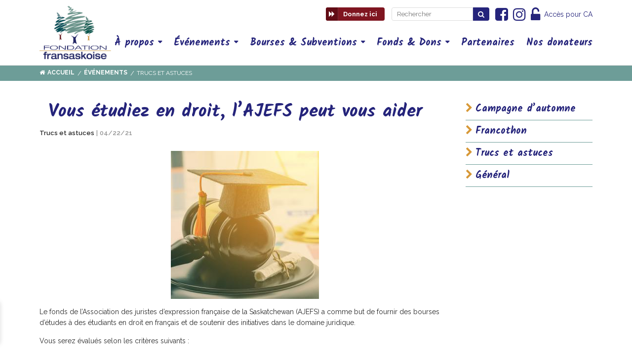

--- FILE ---
content_type: text/html; charset=utf-8
request_url: https://fondationfransaskoise.ca/news/97/94/Vous-%EF%BF%BD%EF%BF%BDtudiez-en-droit-lAJEFS-peut-vous-aider/
body_size: 16859
content:

<!DOCTYPE html PUBLIC "-//W3C//DTD XHTML 1.0 Transitional//EN"
"http://www.w3.org/TR/xhtml1/DTD/xhtml1-transitional.dtd">

<html xmlns="http://www.w3.org/1999/xhtml" xml:lang="fr" lang="fr"><head>

            <base href="https://fondationfransaskoise.ca" />
<title>Trucs et astuces | Fondation Fransaskoise</title>
<meta http-equiv="Content-Type" content="text/html; charset=utf-8" />
<meta name="robots" content="index, follow" />
<meta name="title" content="Trucs et astuces | Fondation Fransaskoise" />
<meta name="description" content=" " />
<meta name="keywords" content="fondation fransaskoise, fondation, fransaskoise, programmes fransaskoises, francothon, saskatchewan, fonds, dons,  campagne d’automne, tournoi de golf" />
<meta name="date" content="2024-06-08T11:30:22-07:00" />
<meta name="lastupdate" content="2024-06-08T11:30:22-07:00" />
<meta name="revised" content="2024-06-08T11:30:22-07:00" />
<link rel="canonical" href="https://fondationfransaskoise.ca/news/97/94/Vous-��tudiez-en-droit-lAJEFS-peut-vous-aider/" />
<meta property="og:title" content="Trucs et astuces | Fondation Fransaskoise" />
<meta property="og:type" content="website" />
<meta property="og:url" content="https://fondationfransaskoise.ca/news/97/94/Vous-��tudiez-en-droit-lAJEFS-peut-vous-aider/" />
<meta property="og:image" content="https://fondationfransaskoise.ca/uploads/images/facebook_graph.jpg" />
<meta property="og:site_name" content="Fondation Fransaskoise" />
<meta property="og:description" content=" " />
<meta name="viewport" content="initial-scale=1, minimum-scale=1, maximum-scale=1, user-scalable=no" />
<link rel="apple-touch-icon" sizes="180x180" href="https://fondationfransaskoise.ca/favicon/apple-touch-icon.png">
<link rel="icon" type="image/png" sizes="32x32" href="https://fondationfransaskoise.ca/favicon/favicon-32x32.png">
<link rel="icon" type="image/png" sizes="16x16" href="https://fondationfransaskoise.ca/favicon/favicon-16x16.png">
<link rel="manifest" href="https://fondationfransaskoise.ca/favicon/manifest.json">
<link rel="mask-icon" href="https://fondationfransaskoise.ca/favicon/safari-pinned-tab.svg" color="#5bbad5">
<link rel="shortcut icon" href="https://fondationfransaskoise.ca/favicon/favicon.ico">
<meta name="msapplication-config" content="https://fondationfransaskoise.ca/favicon/browserconfig.xml">
<meta name="theme-color" content="#ffffff">

<link rel="start" title="Accueil" href="https://fondationfransaskoise.ca/" />
<link rel="prev" title="Francothon" href="https://fondationfransaskoise.ca/événements/francothon/" />
<link rel="next" title="Général" href="https://fondationfransaskoise.ca/événements/général/" />

<script type="text/javascript">

if (window.navigator.doNotTrack !== '1') {
  var _gaq = _gaq || [];
    _gaq.push(['_setAccount', 'UA-108226280-1']);
  _gaq.push(['_trackPageview']);

  (function() {
    var ga = document.createElement('script'); ga.type = 'text/javascript'; ga.async = true;
	ga.src = ('https:' == document.location.protocol ? 'https://ssl' : 'http://www') + '.google-analytics.com/ga.js';	
    var s = document.getElementsByTagName('script')[0]; s.parentNode.insertBefore(ga, s);
  })();
}

</script>


            
    <link rel="stylesheet" type="text/css" href="https://fondationfransaskoise.ca/tmp/cache/stylesheet_combined_877fa95e51edeae1b75e4c9614bdb4a3.css" />


    <link rel="stylesheet" type="text/css" href="https://fondationfransaskoise.ca/core/css/bootstrap.min.css" />      
    <link rel="stylesheet" type="text/css" href="https://fondationfransaskoise.ca/core/css/reset.css" />      
    <link rel="stylesheet" type="text/css" href="https://fondationfransaskoise.ca/core/css/font-awesome.css" /> 
    <link rel="stylesheet" type="text/css" href="https://fondationfransaskoise.ca/core/css/style.css?v=1.29" />
    <link rel="stylesheet" type="text/css" href="https://fondationfransaskoise.ca/core/plugins/menu/css/style.css?v=1.29" />  
    <link rel="stylesheet" type="text/css" href="https://fondationfransaskoise.ca/core/plugins/owl-carousel/css/style.css?v=1.29" />
    <link rel="stylesheet" type="text/css" href="https://fondationfransaskoise.ca/core/plugins/simple-popup/css/style.css?v=1.29" />

    <script src="https://ajax.googleapis.com/ajax/libs/jquery/1.11.0/jquery.min.js"></script>
    <script type="text/javascript" src="https://fondationfransaskoise.ca/core/plugins/simple-popup/js/modernizr.js"></script>
    <script type="text/javascript" src="https://fondationfransaskoise.ca/core/plugins/form-saver/js/jquery.formsaver.js"></script>

    <div id="fb-root"></div>
<script>(function(d, s, id) {
  var js, fjs = d.getElementsByTagName(s)[0];
  if (d.getElementById(id)) return;
  js = d.createElement(s); js.id = id;
  js.src = "//connect.facebook.net/en_US/sdk.js#xfbml=1&version=v2.9&appId=163456840744502";
  fjs.parentNode.insertBefore(js, fjs);
}(document, 'script', 'facebook-jssdk'));</script>


<!-- Global site tag (gtag.js) - Google Analytics -->
<script async src="https://www.googletagmanager.com/gtag/js?id=UA-108226280-1"></script>
<script>
  window.dataLayer = window.dataLayer || [];
  function gtag(){dataLayer.push(arguments);}
  gtag('js', new Date());

  gtag('config', 'UA-108226280-1');
</script>


<!-- Start of StatCounter Code for Default Guide -->
<script type="text/javascript">
var sc_project=11474452; 
var sc_invisible=1; 
var sc_security="472cd19d"; 
var scJsHost = (("https:" == document.location.protocol) ?
"https://secure." : "http://www.");
document.write("<sc"+"ript type='text/javascript' src='" +
scJsHost+
"statcounter.com/counter/counter.js'></"+"script>");
</script>
<noscript><div class="statcounter"><a title="Web Analytics"
href="http://statcounter.com/" target="_blank"><img
class="statcounter"
src="//c.statcounter.com/11474452/0/472cd19d/1/" alt="Web
Analytics"></a></div></noscript>
<!-- End of StatCounter Code for Default Guide -->


</head><body>
    
    
    

    <header>
    <div id="topbar">
        <div class="container">
            <div class="row">
                <div class="col-md-12 no-padding-resp">
                    
                    <div class="donate-mobile">
                        <a href="https://fondationfransaskoise.ca/fonds-dons/"><i class="fa fa-forward"></i>Donnez ici</a>
                    </div><!-- /DONATE -->

                    <a href="https://fondationfransaskoise.ca" class="logo"><img src="https://fondationfransaskoise.ca/core/images/assets/header/logo.jpg" /></a>
    
                    <div class="top-wrap">
                        <div class="donate">
                            <a href="https://fondationfransaskoise.ca/fonds-dons/"><i class="fa fa-forward"></i>Donnez ici</a>
                        </div><!-- /DONATE -->
                        
                        <div class="search">
    <form id="md58a2moduleform_1" method="get" action="https://fondationfransaskoise.ca/résultats-de-la-recherche/" class="cms_form">
<div class="hidden">
<input type="hidden" name="mact" value="Search,md58a2,dosearch,0" />
<input type="hidden" name="md58a2returnid" value="42" />
</div>


        <input type="text" class="search-input" id="md58a2searchinput" name="md58a2searchinput" size="20" maxlength="50" placeholder="Rechercher"/>

        <button class="search-button" name="submit" value="Submit" type="submit"><i class="fa fa-search"></i></button>
        <input type="hidden" id="md58a2origreturnid" name="md58a2origreturnid" value="94" />
<input type="hidden" id="md58a2detailpage" name="md58a2detailpage" value="search-results" />

    </form>

</div><!-- /SEARCH -->
    
                        <div class="quick-links">
                            <a href="https://www.facebook.com/352925151559970/" target="_blank"><i class="fa fa-facebook-square"></i></a>
                            
                            <a href="https://www.instagram.com/fondfransask/" target="_blank"><i class="fa fa-instagram"></i></a>
                            <a href="https://my.kuddio.com" class="login" target="_blank"><i class="fa fa-unlock-alt"></i><span>Accès pour CA</span></a>
                        </div><!-- /QUICK LINKS -->
                    </div><!-- /TOP WRAP -->
    
                    <div class="menu">
                        


<ul id="menu" class="topmenu"><input type="checkbox" id="hamburger" class="switchbox"><label onclick="" class="menuicon" for="hamburger"><span></span></label><li class="first"><a href="https://fondationfransaskoise.ca/">Accueil</a></li><li class='topmenu'><a class=" "><span class="sectionheader">À propos</span></a>


<ul><li class="first"><a href="https://fondationfransaskoise.ca/à-propos/mission-historique/">Mission &amp; Historique</a></li><li class=""><a href="https://fondationfransaskoise.ca/à-propos/loi-règlements/">Statuts, Règlements et Politiques</a></li><li class=""><a href="https://fondationfransaskoise.ca/à-propos/plan-strategique/">Plan stratégique</a></li><li class=""><a href="https://fondationfransaskoise.ca/à-propos/assemblée-générale/">Assemblée générale</a></li><li class=""><a href="https://fondationfransaskoise.ca/à-propos/états-financiers/">États financiers</a></li><li class=""><a href="https://fondationfransaskoise.ca/à-propos/conseil-dadministration/">Conseil d’administration</a></li><li class=""><a href="https://fondationfransaskoise.ca/à-propos/procès-verbaux/">Procès-verbaux</a></li><li class="last"><a href="https://fondationfransaskoise.ca/à-propos/ententes-des-fonds-auxiliaires/">Ententes des fonds auxiliaires</a></li></ul></li><li class="topmenu dropdown-active topmenu"><a class="  dropdown-active topmenu" href="https://fondationfransaskoise.ca/événements/">Événements</a>


<ul><li class="first"><a href="https://fondationfransaskoise.ca/événements/campagne-dautomne/">Campagne d’automne</a></li><li class=""><a href="https://fondationfransaskoise.ca/événements/francothon/">Francothon</a></li><li class="active"><a class="active" href="https://fondationfransaskoise.ca/événements/trucs-et-astuces/">Trucs et astuces</a></li><li class="last"><a href="https://fondationfransaskoise.ca/événements/général/">Général</a></li></ul></li><li class='topmenu'><a class=" "><span class="sectionheader">Bourses &amp; Subventions</span></a>


<ul><li class="first topmenu"><a class=" " href="https://fondationfransaskoise.ca/bourses-subventions/bourses-individuelles/">Bourses individuelles</a>


<ul><li class="first"><a href="https://fondationfransaskoise.ca/bourses-subventions/bourses-individuelles/formulaire-fonds-lepage/">Formulaire de demande – Fonds Lepage</a></li><li class=""><a href="https://fondationfransaskoise.ca/bourses-subventions/bourses-individuelles/guide-bourses-etudes-postsecondaires/">Guide du demandeur – Post-secondaire</a></li><li class="last"><a href="https://fondationfransaskoise.ca/bourses-subventions/bourses-individuelles/formulaire-bourses-etudes-postsecondaires/">Formulaire de demande – Postsecondaire</a></li></ul></li><li class="topmenu"><a class=" " href="https://fondationfransaskoise.ca/bourses-subventions/subventions-communautaires-2/">Subventions communautaires</a>


<ul><li class="first"><a href="https://fondationfransaskoise.ca/bourses-subventions/subventions-communautaires-2/guide-subvention-generale/">Guide du demandeur</a></li><li class=""><a href="https://fondationfransaskoise.ca/uploads/images/PDFs/Fonds Carignan - guide du demandeur.pdf" target="_blank">Guide du demandeur - fonds Abbé Carignan</a></li><li class=""><a href="https://fondationfransaskoise.ca/bourses-subventions/subventions-communautaires-2/formulaire-subvention-generale/">Formulaire de demande</a></li><li class="last"><a href="https://fondationfransaskoise.ca/bourses-subventions/subventions-communautaires-2/rapport-devaluation/">Rapport d&#39;évaluation</a></li></ul></li><li class=""><a href="https://fondationfransaskoise.ca/bourses-subventions/politiques-de-gestion-et-distribution/">Politiques de gestion et distribution</a></li><li class="last"><a href="https://fondationfransaskoise.ca/bourses-subventions/Bénéficiaires/">Bénéficiaires</a></li></ul></li><li class="topmenu"><a class=" " href="https://fondationfransaskoise.ca/fonds-dons/">Fonds &amp; Dons</a>


<ul><li class="first"><a href="https://fondationfransaskoise.ca/fonds-dons/arts-culture-patrimoine/">Arts, culture &amp; patrimoine</a></li><li class=""><a href="https://fondationfransaskoise.ca/fonds-dons/études-post-secondaires/">Études post-secondaires</a></li><li class=""><a href="https://fondationfransaskoise.ca/fonds-dons/finissants-du-secondaire/">Finissants du secondaire</a></li><li class=""><a href="https://fondationfransaskoise.ca/fonds-dons/éducation/">Éducation</a></li><li class=""><a href="https://fondationfransaskoise.ca/fonds-dons/fonds-ciblés-divers/">Fonds ciblés divers</a></li><li class=""><a href="https://fondationfransaskoise.ca/fonds-dons/médias-francophones/">Médias francophones</a></li><li class="last"><a href="https://fondationfransaskoise.ca/fonds-dons/développement-communautaire/">Développement communautaire</a></li></ul></li><li class=""><a href="https://fondationfransaskoise.ca/partenaires/">Partenaires</a></li><li class="last"><a href="https://fondationfransaskoise.ca/nos-donateurs/">Nos donateurs</a></li></ul>
                    </div><!-- /MENU -->

                </div><!-- /COL -->
            </div><!-- /ROW -->
        </div><!-- /CONTAINER -->
    </div><!-- /TOPBAR -->              
</header><!-- /HEADER -->
    
    
<div id="breadcrumbs"><div class="container"><div class="row"><div class="col-md-12"><div style="display: none;">You are here:</div><span class="breadcrumb"><a href="https://fondationfransaskoise.ca/" title="Accueil">Accueil</a></span><span class="breadcrumb"><a href="https://fondationfransaskoise.ca/événements/" title="Événements">Événements</a></span><span class="breadcrumb current">Trucs et astuces</span></div><!-- /COL --></div><!-- /ROW --></div><!-- /CONTAINER --></div><!-- /BREADCRUMBS -->
    
    <div id="main">
        <div class="container">
            <div class="row">
                <div class="col-md-9 content-wrap">
                    
                    <div class="hidden">



  
  
	<div id="NewsPostDetailDate">
		Apr 22, 2021
	</div>
<h3 id="NewsPostDetailTitle">Vous étudiez en droit, l’AJEFS peut vous aider</h3>

<hr id="NewsPostDetailHorizRule"/>

	<div id="NewsPostDetailSummary">
		<strong>
			<p>Le fonds de l’Association des juristes d’expression française de la Saskatchewan (AJEFS) a comme but de fournir des bourses d’études à des étudiants en droit en français et de soutenir des initiatives dans le domaine juridique.</p>
		</strong>
	</div>

	<div id="NewsPostDetailCategory">
		Category: Trucs et astuces
	</div>
	<div id="NewsPostDetailAuthor">
		Posted by: Anonymous
	</div>

<div id="NewsPostDetailContent">
	<p style="text-align: center;"><img style="max-width: 300px;" src="[data-uri]" alt="droit.jpg" width="300" height="300"/></p>
<p>Le fonds de l’Association des juristes d’expression française de la Saskatchewan (AJEFS) a comme but de fournir des bourses d’études à des étudiants en droit en français et de soutenir des initiatives dans le domaine juridique.</p>
<p>Vous serez évalués selon les critères suivants :</p>
<ul>
<li>La nature et l’étendue de votre éducation primaire et secondaire et votre lien avec la Saskatchewan ;</li>
<li>Votre leadership et participation actuelle au sein de la communauté fransaskoise ;</li>
<li>Votre intention d’œuvrer en Saskatchewan et de contribuer à la communauté fransaskoise.</li>
</ul>
<p>Cela vous intéresse, faites votre demande avant le 31 mai.</p>
<p><strong><a href="bourses-subventions/bourses-individuelles/formulaire-bourses-etudes-postsecondaires/" target="_blank">Formulaire de demande de bourses d’études en droit</a></strong></p>
<p>Mots-clics : #francothon #fondationfransaskoise #icisask</p>
</div>


<div id="NewsPostDetailReturnLink"><a href="https://fondationfransaskoise.ca/&#xE9;v&#xE9;nements/trucs-et-astuces/">Return</a></div>

</div>






  
  
<div id="latest-news-and-events">
  <div class="detail-item">

    <h2>Vous étudiez en droit, l’AJEFS peut vous aider</h2>

    <div class="promo-image" style="background-image: url();"></div>
    <h3>Trucs et astuces<span>04/22/21</span></h3>
        
    <p style="text-align: center;"><img style="max-width: 300px;" src="[data-uri]" alt="droit.jpg" width="300" height="300"/></p>
<p>Le fonds de l’Association des juristes d’expression française de la Saskatchewan (AJEFS) a comme but de fournir des bourses d’études à des étudiants en droit en français et de soutenir des initiatives dans le domaine juridique.</p>
<p>Vous serez évalués selon les critères suivants :</p>
<ul>
<li>La nature et l’étendue de votre éducation primaire et secondaire et votre lien avec la Saskatchewan ;</li>
<li>Votre leadership et participation actuelle au sein de la communauté fransaskoise ;</li>
<li>Votre intention d’œuvrer en Saskatchewan et de contribuer à la communauté fransaskoise.</li>
</ul>
<p>Cela vous intéresse, faites votre demande avant le 31 mai.</p>
<p><strong><a href="bourses-subventions/bourses-individuelles/formulaire-bourses-etudes-postsecondaires/" target="_blank">Formulaire de demande de bourses d’études en droit</a></strong></p>
<p>Mots-clics : #francothon #fondationfransaskoise #icisask</p>


    
            <a href="https://fondationfransaskoise.ca/&#xE9;v&#xE9;nements/trucs-et-astuces/">Return</a>    
  </div><!-- /DETAIL ITEM -->
</div><!-- /LATEST NEWS AND EVENTS -->
                    
                </div><!-- /COL -->
                
                <div class="col-md-3"> 
                
                    <div id="more-links">
    <a href="https://fondationfransaskoise.ca/événements/campagne-dautomne/" class=""><i class="fa fa-chevron-right"></i>Campagne d’automne</a><a href="https://fondationfransaskoise.ca/événements/francothon/" class=""><i class="fa fa-chevron-right"></i>Francothon</a><a href="https://fondationfransaskoise.ca/événements/trucs-et-astuces/" class="current"><i class="fa fa-chevron-right"></i>Trucs et astuces</a><a href="https://fondationfransaskoise.ca/événements/général/" class=""><i class="fa fa-chevron-right"></i>Général</a>
</div><!-- /MORE LINKS -->
                 
                </div><!-- /COL -->
            </div><!-- /ROW -->
        </div><!-- /CONTAINER -->
    </div><!-- /MAIN -->
	
	<div class="container">
    <div class="row">
        <div class="col-md-12">
            <div id="our-partners" class="owl-carousel">              
                            	<div class="item">
            	    <div class="promo-image" style="background-image: url(https://fondationfransaskoise.ca/uploads/images/our-partners/ACF-logo.png);"></div>
            	</div><!-- /ITEM -->
            	            	<div class="item">
            	    <div class="promo-image" style="background-image: url(https://fondationfransaskoise.ca/uploads/images/our-partners/CÉCS-logo.png);"></div>
            	</div><!-- /ITEM -->
            	            	<div class="item">
            	    <div class="promo-image" style="background-image: url(https://fondationfransaskoise.ca/uploads/images/our-partners/lestudiojaune-logo.png);"></div>
            	</div><!-- /ITEM -->
            	            	<div class="item">
            	    <div class="promo-image" style="background-image: url(https://fondationfransaskoise.ca/uploads/images/our-partners/Radio-Canada-logo.png);"></div>
            	</div><!-- /ITEM -->
            	            	<div class="item">
            	    <div class="promo-image" style="background-image: url(https://fondationfransaskoise.ca/uploads/images/our-partners/eauvive-logo.png);"></div>
            	</div><!-- /ITEM -->
            	    
                
            </div><!-- /OWL CAROUSEL -->
                
        </div><!-- /COL -->
    </div><!-- /ROW -->
</div><!-- /CONTAINER -->


<footer>    
    <div id="newsletter-signup">
        <div class="container">
            <div class="row">

                <div class="col-md-6">
                    <i class="fa fa-envelope"></i>
                    <p>Si vous êtes intéressés d’être sur notre liste de distribution, svp inscrivez votre courriel ici :</p>
                </div><!-- /COL -->
                
                <div class="col-md-6">
                    <a href="http://lnk02.com/s/443/b5ba150e80bb264a5492276431572c12" target="_blank">
                        <input placeholder="Courriel" />
                        <button>Inscrire</button>
                    </a>
                </div><!-- /COL -->

            </div><!-- /ROW -->
        </div><!-- /CONTAINER -->
    </div><!-- /NEWSLETTER SIGNUP -->

    <div id="footer-wrap">
        <div class="container">
            <div class="row">

                <div class="col-md-5">
                    <div class="wrap">
                        <h2>Fondation fransaskoise</h2>
                        <p>205 – 1440, 9e Avenue Nord</p>
                        <p>Regina (SK) S4R 8B1</p>
                        <p>Courriel : <a href="mailto:administration@fondationfransaskoise.ca">administration@fondationfransaskoise.ca</a></p>
                        <p>Téléphone : (306) 566-6000 poste 104</p>
                        <p>Sans frais : 1 800 670-0879</p>
                        <p></p>
                    </div><!-- /WRAP -->
                    
                    <div class="wrap affiliate">
                        <p style="margin-bottom: 5px;">La Fondation fransaskoise est membre de</p>
                        <p><a href="https://communityfoundations.ca/fr/" target="_blank"><img src="https://fondationfransaskoise.ca/uploads/images/cfc-logo.png" style="max-width: 225px;" /></a></p>
                        <hr />
                        <p><a href="https://www.canada.ca/fr/patrimoine-canadien/services/financement/fonds-investissement-culture.html" target="_blank"><img src="https://fondationfransaskoise.ca/uploads/images/our-partners/3li_Fr_Wordmark_W.png" style="max-width: 225px; margin-bottom: 8px;" /></a></p>
                        <p>Incitatifs aux fonds de dotation du Fonds du Canada pour l’investissement en culture (FCIC)</p>
                    </div><!-- /WRAP -->
                </div><!-- /COL -->
                
                <div class="col-md-4">
                    <div class="wrap">
                        <h2>Liens rapides</h2>
                        





<p><a class="" href="https://fondationfransaskoise.ca/"><i class="fa fa-chevron-right"></i>Accueil</a></p><p><a class="" href="#"><i class="fa fa-chevron-right"></i>À propos</a></p><p><a class="" href="https://fondationfransaskoise.ca/événements/"><i class="fa fa-chevron-right"></i>Événements</a></p><p><a class="" href="#"><i class="fa fa-chevron-right"></i>Bourses &amp; Subventions</a></p><p><a class="" href="https://fondationfransaskoise.ca/fonds-dons/"><i class="fa fa-chevron-right"></i>Fonds &amp; Dons</a></p><p><a class="" href="https://fondationfransaskoise.ca/partenaires/"><i class="fa fa-chevron-right"></i>Partenaires</a></p><p><a class="" href="https://fondationfransaskoise.ca/nos-donateurs/"><i class="fa fa-chevron-right"></i>Nos donateurs</a></p>

                    </div><!-- /WRAP -->
                </div><!-- /COL -->

                

            </div><!-- /ROW -->
        </div><!-- /CONTAINER -->
    </div><!-- /FOOTER WRAP -->

    <div id="bottom-footer">
        <div class="container">
            <div class="row">

                <div class="col-md-3">
                    <div class="copyright">© 2017-2026 Fondation Fransaskoise</div>
                </div><!-- /COL -->

                <div class="col-md-9">
                    <div class="developed-by">
                        Le site Web conçu par <a href="http://theyellowstudio.com/" target="_blank">le studio jaune</a> et développé par <a href="http://route413.com/" target="_blank">Route 413</a>
                    </div><!-- /DEVELOPED BY -->
                </div><!-- /COL -->

            </div><!-- /ROW -->
        </div><!-- /CONTAINER -->
    </div><!-- /BOTTOM FOOTER -->
</footer><!-- /FOOTER -->

<div class="quick-book-popup">
  <a href="https://fondationfransaskoise.ca/fonds-dons/" class="cd-popup-trigger-null">
    <i class="fa fa-forward animated bounce"></i>
    <h2>Donnez ici</h2>
    <h3>Cliquez ici pour sélectionner un fonds.</h3>
  </a>
  <div class="close-popup"><i class="fa fa-close"></i></div>
</div>

	
	<a href="#0" class="cd-popup-trigger hidden">View Pop-up</a>

    <div class="cd-popup" role="alert">
    	<div class="cd-popup-container">
    		<p>Are you sure you want to delete this element?</p>
    		
    		<a class="cd-popup-close img-replace">Close</a>
    	</div><!-- /CD POPUP CONTAINER -->
    </div><!-- /CD POPUP -->
	
	<script type="text/javascript" src="https://fondationfransaskoise.ca/core/js/bootstrap.min.js"></script>
    <script type="text/javascript" src="https://fondationfransaskoise.ca/core/js/custom.js?v=1.29"></script>
    <script type="text/javascript" src="https://fondationfransaskoise.ca/core/plugins/owl-carousel/js/owl.carousel.js"></script>
    <script type="text/javascript" src="https://fondationfransaskoise.ca/core/plugins/owl-carousel/js/owl.carousel-main.js?v=1.29"></script>
    <script type="text/javascript" src="https://fondationfransaskoise.ca/core/plugins/simple-popup/js/main.js?v=1.29"></script>
    <script type="text/javascript" src="https://fondationfransaskoise.ca/core/plugins/form-saver/js/main.js?v=1.29"></script>
    
    <script type="text/javascript">
        $(document).on('ready', function() {
            setTimeout(function() {
                $('a').each(function() {
                    if ($(this).text() == 'Return') {
                        $(this).text('Retour');
                    }
                });
            }, 500);
            
            $('#main ul.staff li .text-wrap a[href^="mailto:"]').each(function () {
                const $a = $(this);
                const prev = $a[0].previousSibling;
            
                // If previous sibling is a text node and ends with a dash
                if (prev && prev.nodeType === 3) {
                    const text = prev.textContent;
                    prev.textContent = text.replace(/[-\s]*$/, ''); // removes dash and space before the link
                }
            
                $a.remove(); // remove the mailto link
            });
        });
        
    </script>
    
</body>
</html>

--- FILE ---
content_type: text/css
request_url: https://fondationfransaskoise.ca/tmp/cache/stylesheet_combined_877fa95e51edeae1b75e4c9614bdb4a3.css
body_size: 1278
content:
/* cmsms stylesheet: Responsive Forms modified: 09/18/24 21:40:57 */
.hidden-important{
    display: none !important;
}

/* cmsms stylesheet: Responsive Forms modified: 01/12/17 05:44:07 */
.customform{
    margin: 0 auto;
    margin-left: -15px;
    margin-right: -15px;
    padding: 0;
}
.customform span{
    display: inline-block;
    margin: 0 12px 8px 12px;
    width: 100%;
}
.customform:after {
    content: '';
    display: table;
    clear: both;
}
.customform fieldset{
    display: block;
    width: 100%;
}
.customform input[type="color"], 
.customform input[type="email"], 
.customform input[type="number"], 
.customform input[type="password"], 
.customform input[type="tel"], 
.customform input[type="url"], 
.customform input[type="file"],
.customform input[type="text"], 
.customform textarea, 
.cms_textarea, 
select.cms_dropdown {
    height: 44px; 
    width: 100%;
    margin-bottom: 12px;
    padding: 0 12px;
    background: #fff;
    border: 1px solid #ddd;
    outline: 0;
    font-size: 14px;
    color: #6f6f6e;

    -webkit-border-radius: 0;
    -moz-border-radius: 0;
    border-radius: 0;

    -webkit-box-shadow:none;
    -moz-box-shadow:none;
    box-shadow:none;
}
@media screen and (max-width: 992px){
    .customform input[type="color"], 
    .customform input[type="email"], 
    .customform input[type="number"], 
    .customform input[type="password"], 
    .customform input[type="tel"], 
    .customform input[type="url"], 
    .customform input[type="file"],
    .customform input[type="text"], 
    .customform textarea, 
    .cms_textarea, 
    select.cms_dropdown {
        height: 38px; 
        margin-bottom: 12px;
        padding: 0 12px;
        font-size: 13px;
    }
}

.customform .margin-bottom{
    margin-bottom: 10px;
}
.customform .fa{
    margin: 0 6px 0 0;
    color: #d79837;
}
.customform .label-block label:first-child{
    display: block;
    margin: 5px 0 8px;
}
.customform .checkbox-float label{
    float: left;
    margin: -16px 0 0 20px;
}
.customform .big-label label{
    font-size: 16px;
}
.customform label{
    margin: 5px 0 8px;
    font-weight: 700;
    text-align: left;
    line-height: 1.4;
}
@media screen and (max-width: 992px){
    .customform label{
        font-size: 14px;
    }
}
.customform input[type="submit"]{
    float: right;
    margin: 8px 15px 30px;
    padding: 12px 24px;
    font-size: 16px;
    font-weight: 700;
    color: #fff;
    background: #005f56;
    border: 1px solid #fff;
    
    -webkit-border-radius: 0;
    -moz-border-radius: 0;
    border-radius: 0;

    -webkit-transition: opacity 0.25s ease-in-out;
    -moz-transition: opacity 0.25s ease-in-out;
    transition: opacity 0.25s ease-in-out;
}
.customform input[type="submit"]:hover{
     opacity: 0.75;
}
@media screen and (max-width: 992px){
    .customform input[type="submit"]{
        font-size: 12px;
    }
}

.customform input[type="file"] {
    padding-top: 8px;
    padding-left: 8px;
    /* color: transparent; */
}
.customform textarea{
    padding: 10px 12px;
    height: 120px;
    line-height: 1.5;
}
.customform .captcha{
    margin: 0 12px;
    line-height: 2.5;
}
.customform #required-symbol{
    color: #e41820;
}
.customform .captcha img{
    display: block;
    margin: 0 0 6px;
}
.form-group input {
    margin:0;
}
.btn {
    -webkit-border-radius: 0px;
    -moz-border-radius: 0px;
    border-radius: 0px;
}
.form-bordered .form-group > label {
    padding: 10px 15px;
}
.form-bordered .form-group {
    margin: 0;
    border-bottom: 1px solid #ededed !important;
}
.form-bordered .form-group > div {
    padding: 15px;
    border-left: 1px solid #efefef;
}
.form-group:after {
    display:block; 
    content:".";
    height:0;  
    line-height:0;
    clear:both; 
    visibility:hidden;
}
textarea.form-control {
    padding:12px;
}

/* FOCUS STATE */
textarea:focus, 
input:focus,
select.cms_dropdown{
    outline: 0;
}

/* SUBMISSION ERROR */
.error_message{
    list-type: none;
    list-style-type: none;
    color: #e41820;
}
.form-control.has-error {
    border-color: #a94442;
    -webkit-box-shadow: inset 0 1px 1px rgba(0,0,0,.075);
    box-shadow: inset 0 1px 1px rgba(0,0,0,.075);
}
.customform .fb_invalid{
    color: #e41820;
}
.customform .fb_invalid input,
.customform .fb_invalid select,
.customform .fb_invalid textarea{
    border: 2px solid #FFDED6;
    background: #fff;
    color: #2a2a2a;
}

.sponsor-wrap{
    margin-top: 50px;
    padding: 50px;
    background-color: rgba(38,36,123,0.75);
}
.sponsor-wrap img{
    display: block;
    margin: 0 auto 20px;
    max-width: 250px;
}
.sponsor-wrap p{
    color: #ffffff;
    font-weight: 700;
}
@media screen and (max-width: 992px) {
    .sponsor-wrap{
        margin-top: 35px;
        padding: 25px;
    }
    .sponsor-wrap img{
        max-width: 175px;
    }
    .sponsor-wrap p{
        color: #ffffff;
    }
}
/* cmsms stylesheet: Custom modified: 05/16/23 14:31:33 */
.cd-popup{
    overflow-y: auto;
}
.quick-book-popup{
    background: #7F1520 !important;
}
.quick-book-popup:hover{
    background: #7F1520 !important;
}
#main ul.staff li .staff-image{
    top: 8px !important;
}

@media screen and (max-width: 992px) {
    #topbar .search{
        right: 144px !important;
    }
}

.honeycombs-inner-wrapper .comb:first-child .icon-hex-lg:before{
    color: #ffffff;
}


/* Chrome, Safari, Edge, Opera */
input::-webkit-outer-spin-button,
input::-webkit-inner-spin-button {
  -webkit-appearance: none;
  margin: 0;
}

/* Firefox */
input[type=number] {
  -moz-appearance: textfield;
}


--- FILE ---
content_type: text/css
request_url: https://fondationfransaskoise.ca/core/css/style.css?v=1.29
body_size: 9245
content:
@import url('https://fonts.googleapis.com/css?family=Kalam:400,700|Raleway:400,400i,600,700,700i');

/** ************************************* **

	TABLE OF CONTENTS
	---------------------------
		01. ESSENTIALS
		02. DEFAULTS
		03. FRAMEWORK

        -- PAGE STYLES --
		04. HOME
		05.
		06.
		07.
		08.
		09.
		10.
		11.
		12. FOOTER

	---------------------------

 ** ************************************* **/


/* --------------------------------

 01. ESSENTIALS

-------------------------------- */
html * {
    -webkit-font-smoothing: antialiased;
    -moz-osx-font-smoothing: grayscale;
}

*, *:after, *:before {
    -webkit-box-sizing: border-box;
    -moz-box-sizing: border-box;
    box-sizing: border-box;
}
html{}
body {
    margin: 0 auto;
    padding: 0;
    max-width: 1240px;
    max-width: 100%;
    color: #2a2a2a;
    background-color: #fff;
    font-family: 'Raleway', sans-serif;
    font-size: 14px;
}
body.home{
    background-repeat: no-repeat;
    background-position: center center;
    background-attachment: fixed;
    -webkit-background-size: cover;
    -moz-background-size: cover;
    background-size: cover;
}
body.member{
    background: #fff;
}
@media screen and (max-width: 992px){
    body{
        font-size: 12px;
    }
    body.home{
        background: #f8f8f8 !important;
        background-image: none !important;
    }
}

.container{
    max-width: 1150px
}
.no-padding{
    padding: 0;
    padding-left: 0px !important;
    padding-right: 0px !important;
}
.padding-resp{
    padding: 0;
    padding-left: 0px !important;
    padding-right: 0px !important;
}
@media screen and (max-width: 992px){
    .padding-resp{
        padding: 0 15px !important;
    }
    .no-padding-resp{
        padding: 0 !important;
    }
}

img{
    width: auto;
    max-width: 100%;
    height: auto;
}
a,
a:visited{
    color: #25247b;
}
a:hover,
a:active{
    color: #25247b;
}

input:focus{
    outline: none;
}


/* --------------------------------

 02. DEFAULTS

-------------------------------- */
h1{
    margin: 0;
    padding: 0;
}
h2{
    margin: 0 0 15px;
    padding: 0;
    font-size: 32px;
    font-weight: 700;
    font-family: 'Kalam', cursive;
}
h3{
    margin: 20px 0 15px;
    padding: 0;
    font-size: 20px;
    font-weight: 600;
}
h4{
    margin: 15px 0 5px;
    padding: 0;
    font-size: 20px;
    font-weight: 400;
}
p{
    margin: 0 0 15px;
    padding: 0;
    font-size: 14px;
    font-weight: 400;
    line-height: 1.6;
}
strong{
    font-weight: 700;
}
em{
    font-style: italic;
}
@media screen and (max-width: 1200px){
    h2{
        font-size: 30px;
    }
}
@media screen and (max-width: 992px){
    h2{
        margin: 0 0 15px;
        font-size: 20px;
    }
    h2.sub-title{
        font-size: 16px;
    }
    h3{
        font-size: 18px;
    }
    h4{
        font-size: 16px;
    }
    p{
        font-size: 12px;
    }
}

.btn {
    position: relative;
    display: inline-block;
    margin: 10px 0;
    padding: 12px 0;
    width: 100%;
    font-size: 14px;
    font-weight: 700;
    overflow: hidden;
    -webkit-transition: all 250ms ease;
    -moz-transition: all 250ms ease;
    -o-transition: all 250ms ease;
    transition: all 250ms ease;
    -webkit-transform-style: preserve-3d;
    -moz-transform-style: preserve-3d;
    -o-transform-style: preserve-3d;
    -ms-transform-style: preserve-3d;
    transform-style: preserve-3d;

    text-transform: none;
    border-radius: 4px;
}
.btn-1{
    background: transparent;
    color: #fff;
    box-shadow: inset 0 0 0 2px #fff;
}
.btn-1:hover{
    opacity: 0.5;
    color: #fff;
}
.btn-2{
    background: #4A90E2;
    color: #fff;
}
.btn-2:hover{
    background: #4A90E2;
    color: #fff;
}
.btn-3{
    background: #212121;
    color: #fff;
}
.btn-3:hover{
    background: #2a2a2a;
    color: #fff;
}
.btn-4{
    background: transparent;
    color: #2a2a2a;
    box-shadow: inset 0 0 0 2px #2a2a2a;
}
.btn-4:hover{
    opacity: 0.5;
    color: #2a2a2a;
}
.btn-5{
    background: #eeba47;
    color: #fff;
}
.btn-5:hover{
    background: #E3B142;
    color: #fff;
}

.same-height{
    margin-bottom: -99999px;
    padding-bottom: 99999px;
}
iframe, object, embed {
    display: block;
    max-width: 100%;
}
@media screen and (max-width: 480px){
   iframe, object, embed {
        max-width: 100%;
        height: auto;
   }
}

/* QUICK WRAP */
.quick-wrap{
    margin: 50px auto;
    padding: 25px;
    width: 90%;
    max-width: 500px;
    border: 1px solid #ddd;
    -webkit-border-radius: 4px;
    -moz-border-radius: 4px;
    border-radius: 4px;
}
.quick-wrap h3{
    margin: 0 0 20px;
    padding: 0;
    font-size: 21px;
    font-weight: 700;
}

/* ERASE FORM */
.erase-saved-form{
    float: right;
    margin: 22px 8px 0 0;
    cursor: pointer;
}

/* --------------------------------

 03. FRAMEWORK

-------------------------------- */

/* HEADER */
header{
    position: relative;
    display: block;
    margin: 0;
    padding: 0;
    border-bottom: 1px solid #ddd;
    z-index: 999;
}

/* TOPBAR */
#topbar{
    display: inline-block;
    margin: 0;
    padding: 12px 0;
    width: 100%;
    background: #FFF;
}
#topbar a.logo{
    position: relative;
    display: block;
    margin: 0;
    padding: 0;
    z-index: 4;
}
#topbar a.logo img{
    max-width: 145px;
}
@media screen and (max-width: 992px){
    #topbar{
        display: inline-block;
        margin: 0;
        padding: 15px 0 0;
        width: 100%;
        background: #FFF;
        text-align: center;
    }
    #topbar a.logo img{
        margin: 0 auto;
        width: 215px;
        max-width: 215px;
    }
}

/* TOP WRAP */
#topbar .top-wrap{
    position: absolute;
    top: 0;
    right: 15px;
    text-align: right;
    z-index: 5;
}
#topbar .top-wrap .donate,
#topbar .donate-mobile{
    display: inline-block;
    vertical-align: middle;
    margin: 0 10px 0 0;
    padding: 0 15px 0 0;
    height: 27px;
    line-height: 26px;
    font-size: 13px;
    background: #7F1520;
    color: #fff;
    box-shadow: inset 0 0 0 1px #7F1520;
    border-radius: 4px;
    font-weight: 600;
    
    -webkit-transform: perspective(1px) translateZ(0);
    transform: perspective(1px) translateZ(0);
    box-shadow: 0 0 1px rgba(0, 0, 0, 0);
    
    
    -webkit-animation-name: hvr-pulse-grow-auto;
    animation-name: hvr-pulse-grow-auto;
    -webkit-animation-duration: 5s;
    animation-duration: 5s;
    -webkit-animation-iteration-count: infinite;
    animation-iteration-count: infinite;
    -webkit-animation-timing-function: linear;
    animation-timing-function: linear;
    -webkit-animation-direction: alternate;
    animation-direction: alternate;
    -webkit-animation-delay: 0s;
    animation-delay: 0s;
}
#topbar .top-wrap .donate:hover,
#topbar .donate-mobile:hover{
    -webkit-animation-name: hvr-pulse-grow;
    animation-name: hvr-pulse-grow;
    -webkit-animation-duration: 0.3s;
    animation-duration: 0.3s;
    -webkit-animation-timing-function: linear;
    animation-timing-function: linear;
    -webkit-animation-iteration-count: infinite;
    animation-iteration-count: infinite;
    -webkit-animation-direction: alternate;
    animation-direction: alternate;
}
#topbar .donate-mobile{
    display: none;
}
#topbar .top-wrap .donate a,
#topbar .donate-mobile a{
    color: #fff;
    text-decoration: none;
    font-weight: 700;
}
#topbar .top-wrap .donate .fa,
#topbar .donate-mobile .fa{
    margin: 0 10px 0 0;
    padding: 0 6px;
    height: 27px;
    line-height: 27px;
    color: #d79837;
    color: #fff;
    background: #620c15;
    border-top-left-radius: 4px;
    border-bottom-left-radius: 4px;
    border-right: 1px solid rgba(255,255,255,0.15);
}
#topbar .top-wrap .quick-links{
    display: inline-block;
    vertical-align: middle;
    margin: 0;
    padding: 0;
    width: auto;
}
#topbar .top-wrap .quick-links a{
    display: inline-block;
    margin: 0 0 0 6px;
    font-size: 14px;
    font-weight: 400;
    color: #25247b;
    text-decoration: none;
}
#topbar .top-wrap .quick-links a .fa{
    display: inline-block;
    vertical-align: middle;
    color: #25247b;
    font-size: 30px;
}
#topbar .top-wrap .quick-links a.login .fa{
    margin: 3px 0 0;
}
#topbar .top-wrap .quick-links a.login span{
    display: inline-block;
    vertical-align: middle;
    margin: 0 0 0 8px;
}
@media screen and (max-width: 992px){
    #topbar .top-wrap{
        position: relative;
        top: auto;
        right: auto;
    }
    #topbar .top-wrap .donate{
        display: none;
    }
    #topbar .donate-mobile{
        position: absolute;
        display: block;
        top: 0;
        right: 15px;
        margin: 0;
        padding: 0 10px 0 0;
        font-size: 12px;
        z-index: 5;
    }
    #topbar .top-wrap .quick-links{
        position: absolute;
        top: 12px;
        right: 15px;
    }
    #topbar .top-wrap .quick-links a{
        margin: 0 0 0 5px;
    }
    #topbar .top-wrap .quick-links a .fa{
        font-size: 30px;
    }
    #topbar .top-wrap .quick-links a.login .fa{
        margin: 2px 0 0;
    }
    #topbar .top-wrap .quick-links a.login span{
        display: none;
    }
}

/* SEARCH */
#topbar .search{
    position: relative;
    display: inline-block;
    vertical-align: middle;
    margin: 0 2px 0 0;
    padding: 0;
}
#topbar .search input,
#topbar .search button{
    position: relative;
    display: block;
    float: left;
    margin: 0;
    padding: 0 10px;
    width: 165px;
    height: 27px;
    line-height: 27px;
    font-size: 13px;
    border: 1px solid #ddd;
    outline: none;
}
#topbar .search input{
    border-top-left-radius: 4px;
    border-bottom-left-radius: 4px;
}
#topbar .search button{
    border: none;
    width: auto;
    background: #25247b;
    color: #fff;
    font-size: 14px;
    border-top-right-radius: 4px;
    border-bottom-right-radius: 4px;
}
@media screen and (max-width: 992px){
    #topbar .search{
        position: absolute;
        display: inline-block;
        margin: 0;
        padding: 0;
        width: auto;
        top: 14px;
        left: 15px;
        right: 110px;
    }
    #topbar .search input,
    #topbar .search button{
        width: 100%;
    }
    #topbar .search button{
        margin: 0 0 0 -27px;
        width: 27px;
        text-align: center;
        text-indent: -1px;
    }
}

/* MENU */
#topbar .menu{
    position: absolute;
    top: 61px;
    right: 15px;
    width: auto;
}
@media screen and (max-width: 992px){
    #topbar .menu{
        position: relative;
        display: inline-block;
        margin: 55px 0 0;
        padding: 0;
        top: auto;
        right: auto;
        width: 100%;
        background: #25247b;
    }
}

/* --------------------------------

 04. MAIN

-------------------------------- */
#main{
    margin: 0;
    padding: 45px 0;
    background: #fff;
}
#main.members{
    padding: 0;
    background: transparent;
}
#main .content-wrap h2,
#ways-to-give h2{
    margin: 30px 0 18px;
    padding: 0 0 0 18px;
    font-size: 36px;
    font-weight: 700;
    font-family: 'Kalam', cursive;
    color: #25247b;
}
#main .content-wrap h2:first-child,
#ways-to-give h2:first-child{
    margin-top: 0;
}
#main .content-wrap h2:before,
#ways-to-give h2:before{
    position: relative;
    content: '';
    float: left;
    display: inline-block;
    margin: -6px 0 0 -18px;
    height: 35px;
    width: 6px;
    background: #d79837;
    z-index: 0;
}
#main .content-wrap h2.no-before:before{
    display: none;
}
#main ul,
#main ol{
    list-style: disc outside none;
    padding: 0 10px 10px 25px;
}
#main.no-bullets ul,
#main ul.staff{
    list-style: none;
    padding: 0;
}
#main ol{
    list-style: decimal outside none;
}
#main ul li,
#main ol li{
    margin: 0;
    padding: 0 0 10px;
    font-size: 14px;
    font-weight: 400;
    line-height: 1.5;
}
#main.no-bullets ul li,
#main ul.staff li{
    margin: 0;
    padding: 0;
    line-height: 1;
}
#main ul.staff li{
    position: relative;
    min-height: 54px;
}
#main ul li strong,
#main ol li strong{
    color: #2a2a2a;
}
#main ul.staff li .staff-image{
    position: absolute;
    top: 0;
    left: 0;
    vertical-align: top;
    margin: 0;
    height: 42px;
    width: 42px;
    border-radius: 42px;
    background-repeat:no-repeat;
    background-position:center center;
    background-size:cover;
}
#main ul.staff li .text-wrap{
    display: block;
    margin: 0;
    padding: 13px 0 0 55px
}
@media screen and (max-width: 1200px){
    #main .content-wrap h2,
	#ways-to-give h2{
        font-size: 30px;
    }
    #main .content-wrap h2:before,
	#ways-to-give h2{
        height: 28px;
    }
}
@media screen and (max-width: 992px) {
    #main{
        padding: 25px 0;
    }
    #main.members{
        padding: 0;
    }
    #main .content-wrap h2,
	#ways-to-give h2{
        font-size: 24px;
    }
    #main .content-wrap h2:before,
	#ways-to-give h2:before{
        margin: -2px 0 0 -18px;
        height: 20px;
    }
    #main ul li,
    #main ol li{
        padding: 0 0 8px;
        font-size: 12px;
    }
}

/* BREADCRUMBS */
#breadcrumbs{
    display: inline-block;
    margin: 0;
    padding: 8px 0 5px;
    width: 100%;
    background: #6d9d98;
    border: none;
	font-size: 12px;
    font-weight: 400;
    color: #fff;
    text-transform: uppercase;
}
#breadcrumbs a{
    margin: 0;
    padding: 0;
    font-weight: 700;
    color: #fff;
    background: transparent;
    text-decoration: none;
}
#breadcrumbs .breadcrumb{
    display: inline-block;
    vertical-align: middle;
    padding: 0 0 4px;
    margin: 0;
    background: transparent;
}
#breadcrumbs .breadcrumb:after{
    content: '/';
    display: inline-block;
    vertical-align: middle;
    margin: 0 5px 0 6px;
    font-size: 13px;
    line-height: 1;
}
#breadcrumbs .breadcrumb:nth-of-type(1){}
#breadcrumbs .breadcrumb:nth-of-type(1):before{
    content: "\f015";
    font-family: 'FontAwesome';
    margin: 0 5px 0 0;
    padding: 0;
}
#breadcrumbs .lastitem{
    display: inline-block;
    vertical-align: middle;
}
#breadcrumbs .current:after{
    display: none;
}
@media screen and (max-width: 992px) {
    #breadcrumbs{
        padding: 10px 0 3px;
        font-size: 11px;
    }
    #breadcrumbs .breadcrumb:afte{
        font-size: 11px;
    }
}
@media print{
    #breadcrumbs{
        display: none;
    }
}

/* MORE LINKS */
#more-links{
    display: inline-block;
    margin: 0 0 20px;
    padding: 0;
    width: 100%;
}
#more-links a{
    display: block;
    margin: 0 0 10px;
    padding: 0 0 10px 16px;
    font-size: 20px;
    font-weight: 700;
    font-family: 'Kalam', cursive;
    color: #25247b;
    line-height: 1.2;
    border-bottom: 1px solid #6d9d98;
    text-decoration: none;

    -webkit-transition: all 0.25s;
    -moz-transition: all 0.25s;
    transition: all 0.25s;
}
#more-links a:hover{
    padding-left: 20px;
}
#more-links a .fa{
    margin: 0 6px 0 -16px;
    color: #d79837;
}
@media screen and (max-width: 1200px){
    #more-links a{
        font-size: 18px;
    }
}
@media screen and (max-width: 992px){
    #more-links{
        margin: 20px 0 20px;
        padding: 0;
    }
    #more-links a{
        margin: 0 0 10px;
        font-size: 16px;
    }
}

/* --------------------------------

 04. HOME PAGE

-------------------------------- */

/* INTRO */
#intro{
    position: relative;
    display: block;
    margin: 0;
    padding: 0;
    height: 100%;
    height: calc(100vh - 132px);
    width: 100%;
    color: #212121;
}
#intro .outer-wrap{
    position: relative;
    height: 100%;
}
#intro .tagline-wrap{
    position: absolute;
    display: block;
    margin: 0;
    padding: 25px;
    width: 100%;
    left: 0;
    top: 50%;
    bottom: auto;
    right: auto;
    color: #25247b;
    background: rgba(255,255,255,0.85);
    border-left: 6px solid #d79837;
    text-align: left;
    -webkit-transform: translateX(0) translateY(-52%);
    -moz-transform: translateX(0) translateY(-52%);
    -ms-transform: translateX(0) translateY(-52%);
    -o-transform: translateX(0) translateY(-52%);
    transform: translateX(0) translateY(-52%);
    z-index: 2;
}
#intro .tagline-wrap h2{
    margin: 0 0 5px;
    padding: 0;
    max-width: 550px;
    font-size: 62px;
}
#intro .tagline-wrap h3{
    margin: 0;
    padding: 0;
    max-width: 505px;
    font-size: 42px;
    font-weight: 400;
}
#intro .tagline-wrap .video{
    position: absolute;
    top: 25px;
    right: 25px;
    bottom: 25px;
    width: 350px;
    background-repeat: no-repeat;
    background-position: center center;
    background-size: cover;
}
@media screen and (max-width: 992px){
    #intro{
        height: auto !important;
        background: #f8f8f8 !important;
        background-image: none !important;
    }
    #intro .tagline-wrap{
        position: relative;
        margin: 25px auto 20px;
        padding: 15px;
        top: auto;
        border: 1px solid #ddd;
        border-left: 4px solid #d79837;
        -webkit-transform: translateX(0) translateY(0);
        -moz-transform: translateX(0) translateY(0);
        -ms-transform: translateX(0) translateY(0);
        -o-transform: translateX(0) translateY(0);
        transform: translateX(0) translateY(0);
    }
    #intro .tagline-wrap h2{
        font-size: 38px;
    }
    #intro .tagline-wrap h3{
        font-size: 20px;
    }
    #intro .tagline-wrap .video{
        position: relative;
        margin: 15px 0 0;
        top: 0;
        right: 0;
        bottom: 0;
        width: 100%;
        height: 165px;
    }
}


/* WELCOME */
#welcome{
    position: relative;
    display: block;
    margin: 0;
    padding: 0;
    height: 100%;
    width: 100%;
    color: #212121;
    background-repeat: no-repeat;
    background-position: center center;
    background-attachment: fixed;
    -webkit-background-size: cover;
    -moz-background-size: cover;
    background-size: cover;
}
#welcome .tagline-wrap{
    display: block;
    margin: 100px auto 100px;
    padding: 25px;
    color: #25247b;
    background: rgba(255,255,255,0.85);
    border-left: 6px solid #d79837;
}
#welcome .tagline-wrap h2{
    margin: 0 0 5px;
    padding: 0;
    max-width: 550px;
    font-size: 62px;
}
#welcome .tagline-wrap h3{
    margin: 0;
    padding: 0;
    max-width: 505px;
    font-size: 42px;
    font-weight: 400;
}
#welcome .main-wrap,
#welcome .news-wrap,
#welcome .social-wrap{
    display: block;
    margin: 0 0 25px;
    padding: 25px;
    width: 100%;
    background: rgba(255,255,255,0.85);
}
#welcome .social-wrap .twitter-wrap{
    max-height: 350px;
    overflow-y: scroll;
}
#welcome .transparent{
    padding: 0;
    background: transparent;
}
#welcome .main-wrap h2,
#welcome .news-wrap h2,
#welcome .social-wrap h2{
    color: #25247b;
}
@media screen and (max-width: 992px){
    #welcome{
        background: #f8f8f8 !important;
        background-image: none !important;
    }
    #welcome .tagline-wrap{
        margin: 25px auto 20px;
        padding: 15px;
        border: 1px solid #ddd;
        border-left: 4px solid #d79837;
    }
    #welcome .tagline-wrap h2{
        font-size: 38px;
    }
    #welcome .tagline-wrap h3{
        font-size: 20px;
    }
    #welcome .main-wrap,
    #welcome .news-wrap,
    #welcome .social-wrap{
        margin: 0 0 20px;
        padding: 15px;
        border: 1px solid #ddd;
    }
}

/* --------------------------------

 08. OUR PARTNERS

-------------------------------- */
#our-partners{
    margin: 0;
    padding: 0;
    background: rgba(255,255,255,0.75);
}
#our-partners .wrap{
    margin: 0 0 25px;
    padding: 25px 15px;
	height: 270px;
    box-shadow: 1px 1px 4px 2px rgba(0,0,0,0.15);
    text-align: center;
}
#our-partners .wrap .promo-image{
    margin: 0 auto 15px;
    padding: 0;
    height: 85px;
    width: 100%;
    background-repeat: no-repeat;
    background-position: center center;
    -webkit-background-size: contain;
    -moz-background-size: contain;
    background-size: contain;
}
#our-partners .wrap h3{
    margin: 0 0 20px;
    padding: 0;
    font-size: 26px;
    font-weight: 700;
    color: #25247b;
    font-family: 'Kalam', cursive;
}
#our-partners .wrap a{
    display: inline-block;
    margin: 0;
    padding: 0;
    color: #005f56;
    font-weight: 700;
}
#our-partners .wrap a.website:after{
    display: inline-block;
display: none;
    vertical-align: middle;
    content: '';
    margin: -1px 4px 0 8px;
    padding: 0;
    height: 12px;
    width: 2px;
    background: #ededed;
}
@media screen and (max-width: 992px){
    #our-partners .wrap{
        margin: 0 0 15px;
        padding: 20px 10px;
		height: auto;
    }
    #our-partners .wrap .promo-image{
        margin: 0 auto 15px;
        height: 75px;
    }
    #our-partners .wrap h3{
        margin: 0 0 15px;
        font-size: 20px;
    }
}

/* CD POPUP */
#our-partners .cd-popup-container{
    padding: 25px 50px;
}
#our-partners .cd-popup-container .promo-image{
    margin: 0 auto 10px;
    padding: 0;
    height: 150px;
    width: 100%;
    background-repeat: no-repeat;
    background-position: center center;
    -webkit-background-size: contain;
    -moz-background-size: contain;
    background-size: contain;
}
@media screen and (max-width: 992px){
    #our-partners .cd-popup-container{
        padding: 15px 25px;
    }
    #our-partners .cd-popup-container .promo-image{
        height: 75px;
    }
}

/* CAROUSEL */
#our-partners.owl-carousel{
    margin: 0;
    padding: 20px 0;
    background: rgba(255,255,255,0.75);
}
#our-partners.owl-carousel .promo-image{
    height: 65px;
    width: 100%;
    background-repeat: no-repeat;
    background-position: center center;
    -webkit-background-size: contain;
    -moz-background-size: contain;
    background-size: contain;
}

/* WAYS TO GIVE */
#ways-to-give{
    margin: 0;
    padding: 50px 0;
    border-top: 6px solid #d79837;
}

body:not([class=member]) #main table {
	display: table;
    border-collapse: separate;
    border-spacing: 0;
	margin: 0;
    width: 100% !important;
    color: #000000;
    background: #fff;
    -moz-border-radius: 0;
    -webkit-border-radius: 0;
    border-radius: 0;
	border: 0;
}
body:not([class=member]) #main table span.col-description{
    display: none;
    padding: 0 4px 0 0;
    font-weight: 700;
}
body:not([class=member]) #main table.breakpoint > tbody > tr.footable-row-detail {
    background: #eeeeee;
}
body:not([class=member]) #main table.breakpoint > tbody > tr:hover:not(.footable-row-detail) {
    cursor: pointer;
}
body:not([class=member]) #main table.breakpoint > tbody > tr > td.footable-row-detail-cell {
    background: #fff;
}
body:not([class=member]) #main table > tbody img {
    vertical-align: middle;
}
body:not([class=member]) #main table > tbody > tr:hover:not(.footable-row-detail) {
    background: #f8f8f8;
}
body:not([class=member]) #main table > tbody > tr:hover:not(.footable-row-detail) .title{}
body:not([class=member]) #main table > tbody > tr:hover:not(.footable-row-detail) > td {
    color: #000000;
}
body:not([class=member]) #main table > tbody > tr:last-child > td {
    border-bottom: none;
}
body:not([class=member]) #main table > tbody > tr{ }
body:not([class=member]) #main table > tbody > tr:nth-child(even){
    background: #f8f8f8;
}
body:not([class=member]) #main table > tbody > tr > td {
    padding: 20px 15px;
    border: 0;
    text-align: left;
    border-bottom: 1px dotted #ddd;
}
body:not([class=member]) #main table > tbody > tr > td.title{
    font-size: 16px;
    font-weight: 500;
}
body:not([class=member]) #main table tbody tr span{
    display: none;
}
body:not([class=member]) #main table > tbody > tr > td.footable-row-detail-cell,
body:not([class=member]) #main table > tbody > tr > td.footable-first-column {
    border-left: none;
}
body:not([class=member]) #main table > thead{}
body:not([class=member]) #main table > thead > tr > th {
    padding: 10px 15px 15px;
    text-align: left;
}
body:not([class=member]) #main table > thead > tr > th,
body:not([class=member]) #main table > thead > tr > td {
    background-color: #fff;
    border: 0;
    color: #a3a3a3;
    text-transform: uppercase;
    font-size: 12px;
    font-weight: 700;
    border-bottom: 1px solid #dddddd;
}
body:not([class=member]) #main table > thead > tr > th.footable-first-column,
body:not([class=member]) #main table > thead > tr > td.footable-first-column {
    border-left: none;
}
body:not([class=member]) #main table input.cms_textfield {
    border: 1px solid #ddd;
    text-align: center;
}
#cart-overview .action-buttons{
    position: relative;
    display: block;
	margin: 0 0 20px;
    padding: 0;
    width: 100%;
    text-align: right;
}
#cart-overview .action-buttons .btn{
    padding: 8px 16px;
    font-size: 14px;
    outline: 0;
}
#cart-overview .action-buttons .btn:focus{
    outline: 0;
}
#cart-overview .continue_shopping{
    padding: 8px 12px;
    color: #2a2a2a;
    width: auto;
}
#cart-overview fieldset.line-spacing{
	line-height: 1.6;
}
@media screen and (max-width: 992px) {
    /*
	body:not([class=member]) #main table{
		border: none;
	}
    body:not([class=member]) #main table span.col-description{
        display: inline-block;
    }
    body:not([class=member]) #main table caption {
        background-image: none;
    }
    body:not([class=member]) #main table thead {
        display: none;
    }
    body:not([class=member]) #main table > tbody > tr > td {
        display: block;
        padding: 15px 10px;
    }
    body:not([class=member]) #main table > tbody > tr:last-child > td {
        border-bottom: 1px dotted #ddd;
    }
    body:not([class=member]) #main table tbody tr{
        position: relative;
        display: block;
        width: 100%;
        margin: 0 0 15px;
        background: #fff;
        border: 1px solid #ddd;
    }
    body:not([class=member]) #main table tbody tr span{
        display: inline-block;
        margin: 0 6px 0 0;
        color: #a3a3a3;
    }
    body:not([class=member]) #main table tbody td:before {
        content: attr(data-th);
        font-weight: bold;
        display: inline-block;
        width: 0rem;
    } */
    body:not([class=member]) #main table{
        margin: 0 0 15px;
    }
    body:not([class=member]) #main table > tbody > tr > td{
        line-height: 1.4;
    }
}

/******************************
 NEWS AND EVENTS
*******************************/
#latest-news-and-events{
	margin: 0;
	padding: 0;
}
#latest-news-and-events .recent-item{
	display: inline-block;
	margin: 0 0 40px;
	padding: 0;
	width: 100%;
	border-bottom: 4px solid #ededed;
}
body.home #latest-news-and-events .recent-item{
	border-bottom: 4px solid #25247b;
}
#latest-news-and-events .recent-item:last-child{ }
#latest-news-and-events .recent-item .promo-image{
	position: relative;
    display: none;
    margin: 0 0 15px;
    padding: 0;
    width: 100%;
    height: 365px;
    background-repeat: no-repeat;
    background-position: top center;
    -webkit-background-size: cover;
    -moz-background-size: cover;
    background-size: cover;
}
#latest-news-and-events .recent-item h3{
	margin: 0 0 15px;
	padding: 0;
	font-size: 14px;
	font-weight: 600;
	text-transform: none;
}
#latest-news-and-events .recent-item h3 span{
	color: #969696;
}
#latest-news-and-events .recent-item h3 span:before{
	display: inline-block;
	content: "|";
	margin: 0 4px;
	color: #969696;
}
#latest-news-and-events .recent-item h2{
	margin: 0 0 10px;
	padding: 0;
}
#main #latest-news-and-events h2:before{
	display: none;
}
#latest-news-and-events .recent-item h2 a{
	color: #25247b;
}
#latest-news-and-events .recent-item h2 a:hover{
	color: #25247b;
}
#latest-news-and-events .recent-item .read-more{
	margin: 25px 0 0;
	padding: 16px 0;
	font-size: 15px;
	font-weight: 600;
	text-transform: none;
	color: #4d4d4d;
	border-top: 0px solid #ededed;
}
#latest-news-and-events .recent-item .read-more a{
	color: #4d4d4d;
}
#latest-news-and-events .recent-item .read-more .fa{
	margin: 0 0 0 8px;
	color: #d79837;

	-webkit-transition: all 0.3s;
	-moz-transition: all 0.3s;
	transition: all 0.3s;
}
#latest-news-and-events .recent-item a:hover .fa{
	margin: 0 0 0 4px;
}
@media screen and (max-width: 992px){
	#latest-news-and-events .recent-item .promo-image{
		height: 285px;
	}
}

/* DETAIL ITEM */
#latest-news-and-events .detail-item{
	display: inline-block;
	margin: 0 0 35px;
	padding: 0;
	width: 100%;
	border-bottom: 4px solid #ededed;
}
#latest-news-and-events .detail-item:last-child{
	border: none;
}
#latest-news-and-events .detail-item .promo-image{
	position: relative;
    display: none;
    margin: 0 0 15px;
    padding: 0;
    width: 100%;
    height: 385px;
    background-repeat: no-repeat;
    background-position: top center;
    -webkit-background-size: cover;
    -moz-background-size: cover;
    background-size: cover;
}
#latest-news-and-events .detail-item h3{
	margin: 0 0 30px;
	padding: 0;
	font-size: 13px;
	font-weight: 600;
	text-transform: none;
}
#latest-news-and-events .detail-item h3 span{
	color: #969696;
}
#latest-news-and-events .detail-item h3 span:before{
	display: inline-block;
	content: "|";
	margin: 0 4px;
	color: #969696;
}
#latest-news-and-events .detail-item .read-more{
	margin: 50px 0 0;
	padding: 18px 0;
	font-size: 15px;
	font-weight: 600;
	text-transform: uppercase;
	color: #4d4d4d;
	border-top: 1px solid #ededed;
}
#latest-news-and-events .detail-item .read-more a{
	color: #4d4d4d;
}
#latest-news-and-events .detail-item .read-more .fa{
	margin: 0 0 0 8px;
	color: #AE0923;

	-webkit-transition: all 0.3s;
	-moz-transition: all 0.3s;
	transition: all 0.3s;
}
#latest-news-and-events .detail-item a:hover .fa{
	margin: 0 0 0 4px;
}

/* --------------------------------

 10. FOOTER

-------------------------------- */

/* FOOTER */
footer{
    position: relative;
    margin: 0;
    padding: 0;
    background: #6d9d98;
}
footer.member{
    background: #fff;
    border-top: 0px solid #ddd;
    margin: 35px 0 0;
    padding: 25px 0 0;
}
footer.member .copyright{
    color: #fff;
    /* float: left; */
}
footer.member .developed-by{
    display: none;
    float: right;
}
footer.member .developed-by a{
    font-weight: 700;
}
@media screen and (max-width: 992px){}

footer a{
    color: #fff;
}
footer a:hover{
    color: #fff;
}

/* NEWSLETTER SIGNUP */
footer #newsletter-signup{
    position: relative;
    display: inline-block;
    margin: 0;
    padding: 15px 0;
    width: 100%;
    background: #d79837;
    color: #fff;
    text-align: right;
}
footer #newsletter-signup .fa{
    float: left;
    margin: 0 12px 0 0;
    padding: 0;
    height: 50px;
    width: 50px;
    line-height: 50px;
    font-size: 24px;
    text-align: center;
    background: #fff;
    color: #d79837;
    -webkit-border-radius: 100%;
    -moz-border-radius: 100%;
    border-radius: 100%;
}
footer #newsletter-signup p{
    margin: 3px 0 0;
    padding: 0;
    font-size: 16px;
    font-weight: 700;
    line-height: 1.4;
    text-align: left;
}
footer #newsletter-signup input,
footer #newsletter-signup button{
    position: relative;
    display: inline-block;
    margin: 2px 0 0;
    padding: 0 15px;
    width: 350px;
    height: 42px;
    line-height: 42px;
    font-size: 14px;
    background: #fff;
    color: #212121;
    border: none;
    outline: none;
    text-align: left;
}
footer #newsletter-signup button{
    margin: 0 0 0 10px;
    width: 125px;
    text-align: center;
    background: #25247b;
    color: #fff;
    border: 1px solid #fff;
    font-size: 16px;
    font-weight: 700;
}
@media screen and (max-width: 992px){
    footer #newsletter-signup{
        padding: 15px 0;
        text-align: left;
    }
    footer #newsletter-signup .fa{
        margin: 0 10px 0 0;
        height: 35px;
        width: 35px;
        line-height: 35px;
        font-size: 18px;
    }
    footer #newsletter-signup p{
        font-size: 14px;
        line-height: 1.2;
    }
    footer #newsletter-signup input,
    footer #newsletter-signup button{
        position: relative;
        display: inline-block;
        margin: 15px 0 0;
        padding: 0 12px;
        width: 100%;
        border-radius: 0;
    }
    footer #newsletter-signup button{
        margin: 5px 0 0;
        font-size: 14px;
    }
}

/* FOOTER WRAP */
footer #footer-wrap{
    margin: 0;
    padding: 0;
    color: #fff;
}
footer #footer-wrap .wrap{
    margin: 50px 0 0;
}
footer #footer-wrap .wrap h2{
    margin: 0 0 10px;
    padding: 0;
    font-size: 24px;
}
footer #footer-wrap .wrap p{
    margin: 0 0 2px;
    padding: 0;
    font-size: 14px;
    font-weight: 700;
}
footer #footer-wrap .wrap p a{
    color: #fff;
}
footer #footer-wrap .wrap p .fa{
    margin: 0 8px 0 0;
}
@media screen and (max-width: 992px){
    footer #footer-wrap{
        padding: 30px 0 0;
    }
    footer #footer-wrap .wrap{
        margin: 0 0 35px;
    }
    footer #footer-wrap .wrap h2{
        font-size: 21px;
    }
}

/* BOTTOM FOOTER */
footer #bottom-footer{
    margin: 100px 0 0;
    padding: 25px 0;
    font-size: 13px;
    font-weight: 600;
    background: #005f56;
    color: rgba(255,255,255,0.75);
}
footer #bottom-footer .developed-by{
    margin: 0;
    text-align: right;
}
footer #bottom-footer a{
    font-weight: 700;
    text-decoration: none;
    color: #fff;
}
footer #bottom-footer a:hover{
    text-decoration: underline;
}
@media screen and (max-width: 992px){
    footer #bottom-footer{
        margin: 50px 0 0;
        padding: 15px 0;
    }
    footer #bottom-footer .copyright,
    footer #bottom-footer .developed-by{
        margin: 10px 0;
        text-align: center;
        line-height: 1.3;
    }
}


@-webkit-keyframes toRightFromLeft {
    49% {
        -webkit-transform: translate(100%);
    }
    50% {
        opacity: 0;
        -webkit-transform: translate(-100%);
    }
    51% {
        opacity: 1;
    }
}
@-moz-keyframes toRightFromLeft {
    49% {
        -moz-transform: translate(100%);
    }
    50% {
        opacity: 0;
        -moz-transform: translate(-100%);
    }
    51% {
        opacity: 1;
    }
}
@keyframes toRightFromLeft {
    49% {
        transform: translate(100%);
    }
    50% {
        opacity: 0;
        transform: translate(-100%);
    }
    51% {
        opacity: 1;
    }
}

/* HONEYCOMBS */
.hex-grid {
    margin: 0;
    padding: 0;
    width: 100%;
    background-position: center bottom;
    background-attachment: fixed;
    background-repeat: no-repeat;
    background-size: cover;
}
.filter-btn {
  border: none;
  background: linear-gradient(to bottom, #3498db, #2980b9);
  border-radius: 3px;
  font-family: Arial;
  color: #ffffff;
  padding: 5px 10px 5px 10px;
  text-decoration: none;
  margin: 5px;
}

.active {
  /* background: linear-gradient(to bottom, #3cb0fd, #3498db); */
  text-decoration: none;
}


.hex-grid__wrapper {
    max-width: 885px;
    margin: 0 auto;
    height: 3800px;
    text-align: center;
    position: relative;
    padding-top: 40px;
}
@media (max-width: 925px) {
    .hex-grid__wrapper {
        padding-bottom: 75%;
        height: auto;
    }
}
@media (max-width: 619px) {
    .hex-grid__wrapper {
        padding-top: 45%;
        margin: 0 20px;
        padding-bottom: 100%;
    }
}

.hex-grid__box.main {
    position: absolute;
    width: 33%;
    height: 340px;
    left: 33.5%;
    position: relative;
    float: left;
    display: none;
    left: 0;
}
.hex-grid__box.main{
    display: inline-block;
}
.hex-grid__box.main:nth-child(4),
.hex-grid__box.main:nth-child(9),
.hex-grid__box.main:nth-child(14),
.hex-grid__box.main:nth-child(19),
.hex-grid__box.main:nth-child(24),
.hex-grid__box.main:nth-child(29),
.hex-grid__box.main:nth-child(34){
    margin-left: 16.5%;
    margin-top: -90px;
    margin-bottom: -90px;
}
.hex-grid__box.main:nth-child(5),
.hex-grid__box.main:nth-child(10),
.hex-grid__box.main:nth-child(15),
.hex-grid__box.main:nth-child(20),
.hex-grid__box.main:nth-child(25),
.hex-grid__box.main:nth-child(30),
.hex-grid__box.main:nth-child(35){
    margin-left: 0%;
    margin-top: -90px;
    margin-bottom: -90px;
}


/*
.hex-grid__box:nth-child(1) {
    margin-left: -33%;
}
.hex-grid__box:nth-child(2) {
}
.hex-grid__box:nth-child(3) {
    margin-left: 33%;
}
.hex-grid__box:nth-child(4) {
    margin-left: -16.5%;
    margin-top: 28.5%;
}
.hex-grid__box:nth-child(5) {
    margin-left: 16.5%;
    margin-top: 28.5%;
}
.hex-grid__box:nth-child(6) {
    margin-top: 57%;
    margin-left: -33%;
}
.hex-grid__box:nth-child(7) {
    margin-top: 57%;
    margin-left: 0%;
}
.hex-grid__box:nth-child(8) {
    margin-top: 57%;
    margin-left: 33%;
}
.hex-grid__box:nth-child(9) {
    margin-top: 85.5%;
    margin-left: -16.5%;
}
.hex-grid__box:nth-child(10) {
    margin-top: 85.5%;
    margin-left: 16.5%;
}
.hex-grid__box:nth-child(11) {
    margin-top: 114%;
    margin-left: -33%;
}
.hex-grid__box:nth-child(12) {
    margin-top: 114%;
    margin-left: 0%;
}
.hex-grid__box:nth-child(13) {
    margin-top: 114%;
    margin-left: 33%;
}
.hex-grid__box:nth-child(14) {
    margin-top: 142.5%;
    margin-left: -16.5%;
}
.hex-grid__box:nth-child(15) {
    margin-top: 142.5%;
    margin-left: 16.5%;
}
.hex-grid__box:nth-child(16) {
    margin-top: 171%;
    margin-left: -33%;
}
.hex-grid__box:nth-child(17) {
    margin-top: 171%;
    margin-left: 0%;
}
.hex-grid__box:nth-child(18) {
    margin-top: 171%;
    margin-left: 33%;
}
.hex-grid__box:nth-child(19) {
    margin-top: 199.5%;
    margin-left: -16.5%;
}
.hex-grid__box:nth-child(20) {
    margin-top: 199.5%;
    margin-left: 16.5%;
}
.hex-grid__box:nth-child(21) {
    margin-top: 228%;
    margin-left: -33%;
}
.hex-grid__box:nth-child(22) {
    margin-top: 228%;
    margin-left: 0%;
}
.hex-grid__box:nth-child(23) {
    margin-top: 228%;
    margin-left: 33%;
}
.hex-grid__box:nth-child(24) {
    margin-top: 256.5%;
    margin-left: -16.5%;
}
.hex-grid__box:nth-child(25) {
    margin-top: 256.5%;
    margin-left: 16.5%;
}
.hex-grid__box:nth-child(26) {
    margin-top: 285%;
    margin-left: -33%;
}
.hex-grid__box:nth-child(27) {
    margin-top: 285%;
    margin-left: 0%;
}
.hex-grid__box:nth-child(28) {
    margin-top: 285%;
    margin-left: 33%;
}
.hex-grid__box:nth-child(29) {
    margin-top: 313.5%;
    margin-left: -16.5%;
}
.hex-grid__box:nth-child(30) {
    margin-top: 313.5%;
    margin-left: 16.5%;
}
.hex-grid__box:nth-child(31) {
    margin-top: 342%;
    margin-left: -33%;
}
.hex-grid__box:nth-child(32) {
    margin-top: 342%;
    margin-left: 0%;
}
.hex-grid__box:nth-child(33) {
    margin-top: 342%;
    margin-left: 33%;
}
.hex-grid__box:nth-child(34) {
    margin-top: 370.5%;
    margin-left: -16.5%;
}
.hex-grid__box:nth-child(35) {
    margin-top: 370.5%;
    margin-left: 16.5%;
}
*/
@media (max-width: 619px) {
    .hex-grid__box {
        width: 49.5%;
        padding-bottom: 57.915%;
        left: 25.25%;
    }
    .hex-grid__box:nth-child(1) {
        margin-left: -24.75%;
        margin-top: -43.5%;
    }
    .hex-grid__box:nth-child(2) {
        margin-left: -24.75%;
        margin-top: 43.5%;
    }
    .hex-grid__box:nth-child(3) {
        margin-left: 24.75%;
        margin-top: 43.5%;
    }
    .hex-grid__box:nth-child(4) {
        margin-left: 24.75%;
        margin-top: -43.5%;
    }
}

.hex-grid__boxes {
    display: block;
    width: 100%;
    margin: 0;
    padding: 0;
}
.hex-grid__container {
    position: absolute;
    top: 0;
    right: 0;
    bottom: 0;
    left: 0;
    padding: 12px;
}
@media (max-width: 925px) {
    .hex-grid__container {
        padding: 10px;
    }
}
@media (max-width: 767px) {
    .hex-grid__container {
        padding: 8px;
    }
}
@media (max-width: 619px) {
    .hex-grid__container {
        padding: 8px;
    }
}
@media (max-width: 419px) {
    .hex-grid__container {
        padding: 4px;
    }
}

.hex-grid__hex {
    width: 100%;
    height: 100%;
    background-image: url("../images/solid-hex.svg");
    overflow: hidden;
    background-size: 100% 100%;
    background-repeat: no-repeat;
}

.hex-grid__heading .hex-grid__heading-wrap {
    width: 100%;
    height: 100%;
}
.hex-grid__heading .hex-grid__heading-wrap:before {
    content: '';
    display: inline-block;
    height: 100%;
    vertical-align: middle;
    margin-right: -0.28em;
}
.hex-grid__heading .hex-grid__heading-wrap h3 {
    display: inline-block;
    vertical-align: middle;
}
.hex-grid__heading h3 {
    display: inline-block;
    vertical-align: middle;
    -webkit-font-smoothing: antialiased;
    -moz-osx-font-smoothing: grayscale;
    font-family: "Didot 42 A", "Didot 42 B", "Times New Roman", Times, serif;
    font-weight: 400;
    text-transform: uppercase;
    font-size: 48px;
    color: #FFF;
    margin: 0;
}
@media (max-width: 925px) {
    .hex-grid__heading h3 {
        font-size: 46px;
    }
}
@media (max-width: 767px) {
  .hex-grid__heading h3 {
    font-size: 38px; } }
@media (max-width: 619px) {
  .hex-grid__heading h3 {
    font-size: 38px; } }
@media (max-width: 419px) {
  .hex-grid__heading h3 {
    font-size: 28px; } }

.hex-grid__icon {
  width: 55px;
  height: 70px;
  margin-top: 30%;
  display: inline-block;
  background-size: fit;
  background-repeat: no-repeat;
  background-position: center; }
@media (max-width: 767px) {
  .hex-grid__icon {
    width: 40px;
    height: 50px; } }
@media (max-width: 419px) {
  .hex-grid__icon {
    width: 26px;
    height: 34px;
    margin-top: 35%; } }

.hex-grid__title {
  margin-top: 15px;
  margin-bottom: 0px;
  font-size: 22px;
  -webkit-font-smoothing: antialiased;
  -moz-osx-font-smoothing: grayscale;
  font-family: 'brandon-grotesque', sans-serif;
  font-weight: 500;
  text-transform: uppercase; }
@media (max-width: 767px) {
  .hex-grid__title {
    font-size: 16px; } }
@media (max-width: 419px) {
  .hex-grid__title {
    font-size: 12px; } }

.hex-grid__description {
  margin-top: 3px;
  font-size: 16px;
  color: #3c3c3c;
  font-family: "Didot 42 A", "Didot 42 B", "Times New Roman", Times, serif;
  font-weight: 400;
  font-style: italic; }
@media (max-width: 767px) {
  .hex-grid__description {
    font-size: 14px; } }
@media (max-width: 419px) {
  .hex-grid__description {
    display: none; } }

.hex-grid__box {
  -webkit-transform: translate3d(0, 0, 0);
  -moz-transform: translate3d(0, 0, 0);
  -ms-transform: translate3d(0, 0, 0);
  -o-transform: translate3d(0, 0, 0);
  transform: translate3d(0, 0, 0);

  opacity: 1; }


.hex-grid__heading {
  -webkit-transform: scale3d(1, 1, 1);
  -moz-transform: scale3d(1, 1, 1);
  -ms-transform: scale3d(1, 1, 1);
  -o-transform: scale3d(1, 1, 1);
  transform: scale3d(1, 1, 1);
  -webkit-transition: all 1250ms cubic-bezier(0.23, 1, 0.32, 1);
  -moz-transition: all 1250ms cubic-bezier(0.23, 1, 0.32, 1);
  transition: all 1250ms cubic-bezier(0.23, 1, 0.32, 1);
  opacity: 1; }
.hex-grid__heading h3 {
  -webkit-transform: scale3d(1, 1, 1);
  -moz-transform: scale3d(1, 1, 1);
  -ms-transform: scale3d(1, 1, 1);
  -o-transform: scale3d(1, 1, 1);
  transform: scale3d(1, 1, 1);
  -webkit-transition: all 1250ms cubic-bezier(0.23, 1, 0.32, 1);
  -moz-transition: all 1250ms cubic-bezier(0.23, 1, 0.32, 1);
  transition: all 1250ms cubic-bezier(0.23, 1, 0.32, 1); }



/* EXPAND WRAP */
.expand-wrap{
    position: relative;
    display: block;
    margin: 0 0 15px;
    padding: 0;
}
.expand-title{
    margin: 0;
    padding: 20px;
	font-size: 20px;
    font-weight: 700;
    background: #f8f8f8;
    border: 1px solid #ddd;
    cursor: pointer;
}
.expand-title:before{
	position: absolute;
    display: block;
	content: "+";
    top: 15px;
	right: 15px;
    font-size: 32px;
}
.expand-title.expand-open{
	background: #E8E8E8;
}
.expand-title.expand-open:before{
	content: "-";
}
.expand-content{
    margin: 0;
    padding: 15px 0;
    width: 100%;
}




/* --------------------------------
 06. MEMBERS
-------------------------------- */
#member-login{
    position: relative;
    display: block;
    margin: 65px auto 135px;
    padding: 0;
    max-width: 350px;
}
#member-login img.logo{
    display: block;
    margin: 0 auto 20px;
    max-width: 70%;
}
#member-login .form-wrap{
    position: relative;
    display: inline-block;
    margin: 0 0 15px;
    padding: 25px;
    width: 100%;
    background: #fff;
    border: 1px solid #ccc;
    border-bottom: 3px solid #ccc;
    -webkit-border-radius: 4px;
    -moz-border-radius: 4px;
    border-radius: 4px;
}
#member-login .form-wrap label{
    display: block;
    margin: 0 0 8px;
    padding: 0;
    font-size: 14px;
    font-weight: 500;
}
#member-login .form-wrap input,
#member-login .form-wrap button{
    display: block;
    margin: 0 0 20px;
    padding: 0 12px;
    height: 40px;
    line-height: 40px;
    width: 100%;
    font-size: 14px;
    font-weight: 400;
    border: 1px solid #ccc;
    outline: none;
    -webkit-border-radius: 4px;
    -moz-border-radius: 4px;
    border-radius: 4px;
}
#member-login .form-wrap button{
    margin: 0;
    font-weight: 700;
    text-align: center;
    background: #005f56;
    border: none;
    color: #fff;
}
#member-login .form-wrap .remember-me{
    display: none;
}
#member-login .form-wrap .create-account{
    display: none;
    margin: 20px auto 0;
    padding: 0;
    font-size: 14px;
    font-weight: 700;
    text-align: center;
}
#member-login .reset-account{
    display: inline-block;
    margin: 0;
    padding: 0;
    width: 100%;
    text-align: center;
}
#member-login .reset-account a{
    display: inline-block;
    vertical-align: middle;
    margin: 0;
    padding: 0;
    font-size: 12px;
    font-weight: 700;
}
#member-login .reset-account a.forgot-password:after{
    display: inline-block;
    vertical-align: middle;
    content: '';
    margin: -2px 6px 0 10px;
    padding: 0;
    height: 12px;
    width: 1px;
    background: #ccc;

	display: none;
}
@media screen and (max-width: 992px){
    #member-login{
        margin: 50px auto 100px;
        max-width: 350px;
    }
    #member-login img.logo{
        margin: 0 auto 20px;
        max-width: 65%;
    }
    #member-login .form-wrap{
        margin: 0 0 15px;
        padding: 20px;
    }
    #member-login .form-wrap label{
        font-size: 12px;
    }
    #member-login .form-wrap input,
    #member-login .form-wrap button{
        font-size: 12px;
    }
    #member-login .form-wrap .create-account{
        margin: 16px auto 0;
        font-size: 12px;
    }
    #member-login .reset-account a{
        font-size: 11px;
    }
}

/* FULL CALENDAR */
#fullcalendar,
#fullcalendar.sidebar{
    position: relative;
    margin: 0 0 20px;
    padding: 0;
}
#fullcalendar .fc-toolbar,
#fullcalendar.sidebar .fc-toolbar{
    margin: 0;
    padding: 0;
    background: #f7f7f7;
    color: #21212121;
    border-top-left-radius: 4px;
    border-top-right-radius: 4px;
    border: 1px solid #ddd;
    border-bottom: 0;
}
#fullcalendar.sidebar .fc-toolbar{
    background: #f7f7f7;
    color: #212121;
}
#fullcalendar .fc-toolbar .fc-left{
    margin: 8px 0 0 10px;
}
#fullcalendar.sidebar .fc-toolbar .fc-left{
    float: none;
    position: absolute;
    margin: 0;
    top: 12px;
    left: 0;
    right: 0;
}
#fullcalendar .fc-toolbar .fc-left button{
    color: #212121;
    background: transparent;
    box-shadow: none;
    text-shadow: none;
    border: 0;
}
#fullcalendar .fc-toolbar .fc-left button.fc-next-button,
#fullcalendar .fc-toolbar .fc-left button.fc-prev-button{
    padding: 0 2px;
}
#fullcalendar.sidebar .fc-toolbar .fc-left button{
    position: absolute;
    margin: 0;
    padding: 0;
    width: auto;
    height: auto;
    outline: 0;
    border: 0;
    background: transparent;
    box-shadow: none;
    color: #a3a3a3;
}
#fullcalendar.sidebar .fc-toolbar .fc-left button.fc-prev-button{
    left: 5px;
}
#fullcalendar.sidebar .fc-toolbar .fc-left button.fc-next-button{
    right: 5px;
}
#fullcalendar .fc-toolbar .fc-center h2,
#fullcalendar.sidebar .fc-toolbar .fc-center h2{
    margin: 0 35px;
    padding: 0;
    width: auto;
    max-width: 80%;
    height: 45px;
    line-height: 45px;
    font-size: 18px;
    font-weight: 700;
    font-family: 'Raleway', sans-serif;
    text-align: center;
    overflow: hidden;
    text-overflow: ellipsis;
    color: #212121;
}
#fullcalendar.sidebar .fc-toolbar .fc-center h2{
    height: 35px;
    line-height: 35px;
    font-size: 15px;
    color: #212121;
}
#fullcalendar .fc-widget-header thead,
#fullcalendar.sidebar .fc-widget-header thead{
    background: #fff;
    color: #a3a3a3;
}
#fullcalendar .fc-widget-header thead th,
#fullcalendar.sidebar .fc-widget-header thead th{
    padding: 5px 0;
}
#fullcalendar.sidebar .fc-widget-header thead th{
    font-size: 0;
    font-weight: 700;
}
#fullcalendar.sidebar .fc-widget-header thead th::first-letter{
    font-size: 12px;
    font-weight: 700;
}
#fullcalendar.sidebar .fc-basic-view .fc-body .fc-row{
    min-height: 40px;
}
#fullcalendar.sidebar .fc-basic-view .fc-day-number{
    font-size: 12px;
}
#fullcalendar .fc-toolbar .fc-right{
    margin: 8px 10px 0 0;
}
#fullcalendar .fc-toolbar .fc-right button{
    color: #212121;
    background: transparent;
    box-shadow: none;
    text-shadow: none;
    font-weight: 600;
    border: 0;
}
#fullcalendar .fc-event-container{
    cursor: pointer;
}

/* RECENT FILES */
#recent-files{
    margin: 0;
    padding: 0;
}
#recent-files .item{
    position: relative;
    display: block;
    margin: 0;
    padding: 25px 0 21px;
    width: 100%;
    border-bottom: 1px dotted #ddd;
    line-height: 1.3;
}
#recent-files .item a.main-link,
#recent-files .item a.delete{
    margin: 0 0 5px;
    padding: 0;
    font-size: 14px;
    font-weight: 600;
    color: #25247b;
}
#recent-files .item h3{
    margin: 0 0 5px;
    padding: 0;
    font-size: 14px;
    font-weight: 400;
    color: #212121;
}
#recent-files .item a.delete{
    color: #212121;
}
@media only screen and (max-width: 992px){
    #recent-files .item{
        display: inline-block;
        padding: 15px 0 11px;
        width: 100%;
    }
    #recent-files .item a.main-link,
    #recent-files .item a.delete{
        position: relative;
        display: block;
        margin: 0 0 8px;
        font-size: 16px;
    }
    #recent-files .item h3{
        margin: 0 0 4px;
    }
    #recent-files .text-right{
        text-align: left;
    }
}

/* MY EVENTS */
#my-events{
    margin: 0;
    padding: 0;
}
#my-events .item{
    position: relative;
    display: block;
    margin: 0;
    padding: 25px 0;
    width: 100%;
    border-bottom: 1px dotted #ddd;
}
#my-events .item a.main-link{
    margin: 0 0 5px;
    padding: 0;
    font-size: 14px;
    font-weight: 600;
    color: #25247b;
}
#my-events .item h3{
    margin: 0 0 5px;
    padding: 0;
    font-size: 14px;
    font-weight: 400;
    color: #212121;
}
#my-events .item .edit-links a{
    margin: 0 0 0 5px;
    font-size: 14px;
    color: #212121;
}
#my-events .item .edit-links a.delete{
    color: #9F0000;
}
@media only screen and (max-width: 992px){
    #my-events .item{
        display: inline-block;
        padding: 15px 0;
        width: 100%;
    }
    #my-events .item a.main-link{
        position: relative;
        display: block;
        margin: 0 0 8px;
    }
    #my-events .item h3{
        margin: 0 0 15px;
    }
    #my-events .text-right{
        text-align: left;
    }
    #my-events .item .edit-links a{
        margin: 0 4px 0 0;
    }
}

/* USER DIRECTORY */
#user-directory{
    margin: 0;
    padding: 0;
}
#user-directory .col-md-4:nth-of-type(3n+1){
	clear: left;
}
#user-directory .item{
    position: relative;
    display: block;
    margin: 0 0 25px;
    padding: 25px 15px;
    text-align: center;
    border: 1px solid #ddd;
}
#user-directory .item .fa{
    margin: 0 auto 20px;
    padding: 0;
    font-size: 40px;
}
#user-directory .item h3{
    margin: 0 0 5px;
    padding: 0;
    font-size: 18px;
    font-weight: 600;
}
#user-directory .item h4{
    margin: 0;
    padding: 0;
    width: 100%;
    max-width: 100%;
    font-size: 14px;
    font-weight: 400;
    line-height: 1.2;
    white-space: nowrap;
    text-overflow: ellipsis;
    overflow: hidden;
}
@media only screen and (max-width: 992px){
    #user-directory .item{
        margin: 0 0 15px;
        padding: 20px 10px;
    }
    #user-directory .item .fa{
        margin: 0 auto 15px;
        font-size: 34px;
    }
    #user-directory .item h3{
        font-size: 16px;
    }
}

/* EVENT DETAIL */
#event-detail{
    margin: 0;
    padding: 0;
}
#event-detail h1.title{
    margin: 0 0 7px;
    padding: 0;
    font-size: 24px;
    font-weight: 700;
}
#event-detail h1.title .fa{
    float: right;
    margin: 0px 0 0;
    font-size: 38px;
}
#event-detail h3.event-date{
    display: block;
    margin: 0 0 20px;
    padding: 0;
    font-size: 14px;
    font-weight: 400;
}
#event-detail h3.event-date .fa{
    margin: 0 4px 0 0;
}
#event-detail h4.attached-files{
    margin: 100px 0 0;
    padding: 0 0 25px;
    border-bottom: 1px solid #ddd;
    font-size: 20px;
    font-weight: 600;
}
#event-detail h4.attached-files a{
    position: relative;
    display: block;
    float: right;
    margin: -8px 0 0;
    padding: 8px 14px;
    background: #25247b;
    color: #fff;
    text-decoration: none;
    font-size: 14px;
    font-weight: 700;
    cursor: pointer;
    border-radius: 4px;
}
@media only screen and (max-width: 992px){
    #event-detail h1.title{
        font-size: 18px;
    }
    #event-detail h1.title .fa{
        display: none;
    }
    #event-detail h3.event-date{
        margin: 0 0 10px;
        font-size: 14px;
    }
    #event-detail h4.attached-files{
        margin: 50px 0 0;
        padding: 0 0 15px;
        font-size: 16px;
    }
    #event-detail h4.attached-files a{
        display: inline-block;
        float: none;
        margin: 8px 0 0 4px;
        padding: 5px 8px;
        width: auto;
        font-size: 12px;
    }
}

/* DELETE EVENT */
#delete-event h3{
    display: block;
    margin: 0 0 15px;
    padding: 0;
}
#delete-event .btn{
    display: inline-block;
    margin: 0 5px 5px 0;
    padding: 8px 16px;
    width: auto;
}

/* SEARCH RESULTS */
#search-results{
    margin: 0;
    padding: 0;
}
#search-results h3{
    margin: 0 0 30px;
    padding: 0;
    font-weight: 700;
}
#search-results .item,
#search-results .file-item{
    position: relative;
    display: block;
    margin: 0 0 20px;
    padding: 0 0 20px;
    border-bottom: 1px dotted #ddd;
}
#search-results .file-item{
	margin: 0 0 25px;
	padding: 0 0 25px;
}
#search-results .item h4,
#search-results .file-item h4{
    margin: 0 0 5px;
    padding: 0;
    font-size: 16px;
    font-weight: 600;
}
#search-results .file-item h4{
	margin: 0;
	font-size: 14px;
}
#search-results .item h5,
#search-results .file-item h5{
    margin: 0 0 20px;
    padding: 0;
    font-size: 14px;
    font-weight: 400;
}
#search-results .file-item h5{
	margin: 0;
}
#search-results .item a{
    font-size: 14px;
    font-weight: 600;
}
@media only screen and (max-width: 992px){
	#search-results .file-item{
		margin: 0 0 20px;
		padding: 0 0 20px;
	}
    #search-results .file-item h4{
		margin: 0 0 6px;
		font-size: 16px;
	}
	#search-results .file-item h5{
		margin: 0 0 6px;
	}
}

/* SEARCH FILES */
#search-files{
	position: absolute;
	right: 0;
	top: -12px;
}
#search-files .open-form{
	position: relative;
	display: inline-block;
	margin: 10px 0 0;
	font-size: 14px;
	cursor: pointer;
}
#search-files .hidden-form{
	display: none;
}
#search-files input{
	display: inline-block;
    vertical-align: middle;
    padding: 0 12px;
    width: 190px;
    height: 28px;
    border: 1px solid #ddd;
	border-left: 1px solid #ddd;
    border-radius: 4px;
    line-height: 28px;
    font-size: 13px;
	background: #fff;
	color: #212121;
    -webkit-appearance: none;
    -moz-appearance: none;
    -ms-appearance: none;
    -o-appearance: none;
    appearance: none;
}
#search-files button{
	display: none;
}
@media screen and (max-width: 992px){
	#search-files{
		top: -7px;
	}
	#search-files input{
    		padding: 0 10px;
    		width: 150px;
    		font-size: 12px;
	}
}

/* MEMBER SIDEMENU */
.member-sidemenu{
    position: relative;
    display: block;
    margin: 0 0 20px;
    padding: 0;
    width: 100%;
}
.member-sidemenu a{
    position: relative;
    display: block;
    margin: 0 0 10px;
    height: 35px;
    line-height: 35px;
    text-align: center;
    text-decoration: none;
    background: #25247b;
    color: #fff;
    font-size: 14px;
    font-weight: 700;
    border-radius: 4px;
}
@media only screen and (min-width: 992px) {

}

/* FORM LIST */
#form-list{
    margin: 0;
    padding: 0;
}
#form-list .item{
    position: relative;
    display: block;
    margin: 0;
    padding: 25px 0 21px;
    width: 100%;
    border-bottom: 1px dotted #ddd;
    line-height: 1.3;
}
#form-list .item:nth-child(1){
    padding-top: 0;
}
#form-list .item a.main-link,
#form-list .item a.delete{
    margin: 0 0 5px;
    padding: 0;
    font-size: 14px;
    font-weight: 600;
    color: #25247b;
}
#form-list .item h3{
    margin: 0 0 5px;
    padding: 0;
    font-size: 14px;
    font-weight: 400;
    color: #212121;
}
#form-list .item a.delete{
    color: #212121;
}
@media only screen and (max-width: 992px){
    #form-list .item{
        display: inline-block;
        padding: 15px 0 11px;
        width: 100%;
    }
    #form-list .item a.main-link,
    #form-list .item a.delete{
        position: relative;
        display: block;
        margin: 0 0 8px;
        font-size: 16px;
    }
    #form-list .item h3{
        margin: 0 0 4px;
    }
    #form-list .text-right{
        text-align: left;
    }
}

/* FIND A SPEAKER POPUP */
.quick-book-popup{
	position:fixed;
	width:250px;
	height:86px;
	background:#25247b;
	bottom: 22px;
	left: -250px;
	color: #fff;
	box-shadow: 0 0 10px rgba(0, 0, 0, 0.15);
	transition: 0.5s;
	z-index: 2;

	border-top-right-radius: 4px;
	border-bottom-right-radius: 4px;
}
.quick-book-popup:hover{
	background: #25247b;
}
.quick-book-popup a{
	color: #fff;
}
.quick-book-popup a:hover{
	color: #fff;
}
.quick-book-popup .fa{
	position: absolute;
	left: 14px;
	top: 16px;
	height: 55px;
	width: 55px;
	line-height: 55px;
	font-size: 30px;
    text-align: 4px;
	color: #212121;
	background: #fff;
	text-align: center;

	-webkit-border-radius: 100%;
	-moz-border-radius: 100%;
	border-radius: 100%;
}
.quick-book-popup h2{
	position: absolute;
	left: 82px;
	right: 0;
	top: 17px;
	margin: 0;
	padding: 0 18px 0 0;
	font-size: 17px;
	font-weight: 700;
	text-transform: none;
	overflow: hidden;
	white-space: nowrap;
	text-overflow: ellipsis;
}
.quick-book-popup h3{
	position: absolute;
	left: 82px;
	right: 20px;
	top: 39px;
	display: block;
	margin: 0;
	padding: 0;
	font-size: 11px;
	font-weight: 400;
	line-height: 1.4;
	color: #fff;
	text-transform: none;
}
@media screen and (max-width: 1170px){

}

@-moz-keyframes bounce {
  0%, 20%, 50%, 80%, 100% {
    -moz-transform: translateY(0);
    transform: translateY(0);
  }
  40% {
    -moz-transform: translateY(-2px);
    transform: translateY(-2px);
  }
  60% {
    -moz-transform: translateY(1px);
    transform: translateY(1px);
  }
}
@-webkit-keyframes bounce {
  0%, 20%, 50%, 80%, 100% {
    -webkit-transform: translateY(0);
    transform: translateY(0);
  }
  40% {
    -webkit-transform: translateY(-2px);
    transform: translateY(-2px);
  }
  60% {
    -webkit-transform: translateY(1px);
    transform: translateY(1px);
  }
}
@keyframes bounce {
  0%, 20%, 50%, 80%, 100% {
    -moz-transform: translateY(0);
    -ms-transform: translateY(0);
    -webkit-transform: translateY(0);
    transform: translateY(0);
  }
  40% {
    -moz-transform: translateY(-2px);
    -ms-transform: translateY(-2px);
    -webkit-transform: translateY(-2px);
    transform: translateY(-2px);
  }
  60% {
    -moz-transform: translateY(1px);
    -ms-transform: translateY(1px);
    -webkit-transform: translateY(1px);
    transform: translateY(1px);
  }
}
.bounce {
	-moz-animation: bounce 2s infinite;
	-webkit-animation: bounce 2s infinite;
	animation: bounce 2s infinite;
}

.close-popup{
	position:absolute;
	top: 2px;
	right: 2px;
	width: 25px;
	height: 25px;
	cursor:pointer;
	z-index:500;
}
.close-popup .fa{
	position: absolute;
	left: 0px;
	top: 0px;
	height: 25px;
	width: 25px;
	line-height: 25px;
	font-size: 14px;
	color: #fff;
	background: transparent;
	text-align: center;

	-webkit-border-radius: 0;
	-moz-border-radius: 0;
	border-radius: 0;
}



@media print{
    header,
    .quick-book-popup,
    footer{
        display: none !important;
    }
}


@-webkit-keyframes hvr-pulse-grow-auto {
    0% {
        -webkit-transform: scale(1);
        transform: scale(1);
    }
    5%,15% {
        -webkit-transform: scale(1.05);
        transform: scale(1.05);
    }
    10%,20% {
        -webkit-transform: scale(1);
        transform: scale(1);
    }
}


@-webkit-keyframes hvr-pulse-grow {
  to {
    -webkit-transform: scale(1.05) rotate(2deg);
    transform: scale(1.05) rotate(2deg);
  }
}
@keyframes hvr-pulse-grow {
  to {
    -webkit-transform: scale(1.05) rotate(0deg);
    transform: scale(1.05) rotate(0deg);
  }
}

--- FILE ---
content_type: text/css
request_url: https://fondationfransaskoise.ca/core/plugins/menu/css/style.css?v=1.29
body_size: 1802
content:
/* ACTIVE CLASSES */
ul#menu li.active,
ul#menu li.active a{
    color: #25247b;
    background: #fff;
}
ul#menu li.active,
ul#menu li.active a:hover{
    color: #25247b;
}
ul#menu li.activedropdown-active.topmenu,
ul#menu li.dropdown-active.topmenu{
    color: #fff;
	background: #fff; 
}
ul#menu .dropdown-active .active,
ul#menu .dropdown-active .active:hover{
	background: #d79837;
    color: #fff;
}
ul#menu ul a.dropdown-active.topmenu{
    background: #d79837;
}

/* MENU RESETS */
ul#menu,
ul#menu ul{
	margin:0;
    list-style:none;
    padding:0;
    background-color:none;
    border-width:0;
    border-style:solid;
    border-color:;
}

/* UL MENU */
ul#menu{
    position:relative;
    display:inline-block;
    padding:0 0%;
    margin:0 0%;
	font-size:0;
    width: auto;
    z-index:999;
    zoom:1;
    border-radius:0px;
    -moz-border-radius:0px;
    -webkit-border-radius:0px;
	*display:inline;
    *padding-right:1.27%; 
}
body:first-of-type ul#menu{
	display:inline-table;
    border-spacing:0px 0;
}

/* UL MENU LI */
ul#menu li{
	position:relative;
    display:block;
    white-space:nowrap;
    font-size:0;
    float:left;
    
    -webkit-transition: all 0.35s;
    -moz-transition: all 0.35s;
    transition: all 0.35s;
}
ul#menu li:nth-of-type(1):after,
ul#menu ul li:after{
    display: none;
}
ul#menu li:hover{
	z-index:1;
}
ul#menu li:hover,
ul#menu li:hover>a,
ul#menu li a.pressed{
    color:#d79837;
    text-decoration:none;
}
ul#menu li:hover>ul{
	visibility:visible;
    opacity:1;
}
ul#menu li:first-child{
    background: none;
    border: none;
}
ul#menu>li{
	margin:0;
}
body:first-of-type ul#menu>li{
	display:table-cell;
    float:none;
}
ul#menu li.first{
    display: none !important;
}
ul#menu li li.first{
    display: block !important;
}
* html ul#menu li a{
	display:inline-block;
}
ul#menu a:active, 
ul#menu a:focus{
	outline-style:none;
}
ul#menu a{
	display:block;
    vertical-align:middle;
    text-align:center;
    text-decoration:none;
    font-size: 20px;
    font-weight: 700;
    font-family: 'Kalam', cursive;
    color:#25247b;
    cursor:default;
    padding: 4px 12px 20px;
    background-color:;
    background-repeat:repeat;
    border-width:0px;
    border-style:none;
    border-color:;
    cursor: pointer;
    text-transform: none;
}
ul#menu li:last-child a{
    border: none;
    padding-right: 0px;
}

/* UL MENU UL */
ul#menu ul{
	visibility:hidden;
    position:absolute;
    left:0;
    top:100%;
    opacity:0;
    padding: 0 0 1px;
    -moz-transition:all 0.25s;
    -webkit-transition:opacity 0.25s;
    -o-transition:opacity 0.25s,visibility 0.25s;
    transition:opacity 0.25s;
    background-color:transparent;
    background-repeat:repeat;
}
ul#menu ul li{
	float:none;
    margin: 0;
    border: none;
    background: #25247b !important;
}
ul#menu ul a{
	text-align:left;
    margin: 0;
    padding:12px 18px;
    background-color: #25247b;
    border-radius:0px;
    -moz-border-radius:0px;
    -webkit-border-radius:0px;
    -moz-transition:all 0.25s;
    -webkit-transition:all 0.25s;
    -o-transition:all 0.25s;
    font-size: 14px;
    font-weight: 400;
    font-family: 'Raleway', sans-serif;
    color:#fff;
    text-decoration:none;
    text-transform: none;
    border: none;    
    line-height: 1;
    border-bottom: 1px solid rgba(255,255,255,0.15);
}
ul#menu ul li:last-child a{
    padding-right: 18px;
}
ul#menu ul li:hover>a,
ul#menu ul li a.pressed{
	background-color: #d79837;
    color:#FFFFFF;
    text-decoration:none;
}
#topnav ul#menu li ul li:hover,
#topnav ul#menu li ul li:hover>a,
ul#menu li a.pressed{
    color:#fff;
    background: #d79837;
    text-decoration:none;
}
ul#menu ul li:last-child a{
    border-bottom-left-radius: 0;
    border-bottom-right-radius: 0;
}

/* UL MENU UL UL */
ul#menu ul ul{
	position:absolute;
    left:100%;
    top:0;
    height: 0;
    width: auto;
    overflow: hidden;
}
ul#menu ul ul li a{
    background: #1F1E6E;
}
ul#menu ul li:hover>ul{
	visibility:visible;
    height: auto;
    border-bottom: 1px solid rgba(255,255,255,0.15);
    opacity:1;
}

/* SPAN */
ul#menu span{}
ul#menu ul ul span{
	background-image: none;
    background-size: 0px;
    padding-right:0;
}
ul#menu li.topmenu>a{
	background-color: transparent;
    border-radius:0px;
    -moz-border-radius:0px;
    -webkit-border-radius:0px;
    -moz-transition:all 0.25s;
    -webkit-transition:all 0.25s;
    -o-transition:all 0.25s;
}
ul#menu ul li.topmenu>a{}
ul#menu li.topmenu>a:after{
    position: relative;
    content: "\f0d7";
    font-family: 'FontAwesome';
    display: inline-block;
    margin: 0 0 0 8px;
    top: -2px;
    font-size: 14px;
    color: #25247b;
}
ul#menu li.topmenu:hover>a:after,
ul#menu li.topmenu a.pressed:after{
	background-color:transparent;
    color: #d79837;
}
ul#menu ul li.topmenu>a:after{
    position: relative;
    content: "\f0d7";
    font-family: 'FontAwesome';
    float: right;
    display: inline-block;
    margin: 0 0 0 8px;
    top: 0;
    font-size: 13px;
    color: #fff;
}
ul#menu ul li.topmenu:hover>a:after,
ul#menu ul li.topmenu a.pressed:after{
	background-color:transparent;
    color: #fff;
}
ul#menu li.toplast>a{
	background-color:transparent;
    border-radius:0px;
    -moz-border-radius:0px;
    -webkit-border-radius:0px;
    -moz-transition:all 0.25s;
    -webkit-transition:all 0.25s;
    -o-transition:all 0.25s;
}
ul#menu li.toplast:hover>a,
ul#menu li.toplast a.pressed{
	background-color:transparent;
}

/* HAMBURGER MENU */
#hamburger{
    display: none;
}
.menuicon{
    position: relative;
    display: none;
    cursor: pointer;
    margin: 13px 12px 8px 14px;
    width: 25px;
    height: 25px;
}
.menuicon span{
    display: block;
    top: 8px;
    width: 25px;
    height: 4px; 
    background-color: #fff;
    position: relative;
    -webkit-transition-duration: 0;
    -moz-transition-duration: 0;
    -ms-transition-duration: 0;
    -o-transition-duration: 0;
    transition-duration: 0;
    -webkit-transition-delay: 0.0s;
    -moz-transition-delay: 0.0s;
    -ms-transition-delay: 0.0s;
    -o-transition-delay: 0.0s;
    transition-delay: 0.0s;
}
ul#menu .menuicon span{
    background-image: none;
}
.menuicon span::after, 
.menuicon span::before{
    display: block;
    content: '';
    position: absolute;
    width: 25px;
    height: 4px;
    background-color: #fff;
    -webkit-transition-property: margin, -webkit-transform;
    -webkit-transition-duration: 0.2s;
    -moz-transition-duration: 0.2s;
    -ms-transition-duration: 0.2s;
    -o-transition-duration: 0.2s;
    transition-duration: 0.2s;
    -webkit-transition-delay: 0.2s, 0;
    -moz-transition-delay: 0.2s, 0;
    -ms-transition-delay: 0.2s, 0;
    -o-transition-delay: 0.2s, 0;
    transition-delay: 0.2s, 0;
}
.menuicon span::before{
    margin-top: -8px;
}
.menuicon span::after{
    margin-top: 8px;
}
#hamburger:checked ~ .menuicon{
    margin-bottom: 8px;
}
#hamburger:checked ~ .menuicon span{
    background-color: transparent;
}
#hamburger:checked ~ .menuicon span::before, 
#hamburger:checked ~ .menuicon span::after{
    margin-top: 0px;
    -webkit-transition-delay: 0, 0.2s;
    -moz-transition-delay: 0, 0.2s;
    -ms-transition-delay: 0, 0.2s;
    -o-transition-delay: 0, 0.2s;
    transition-delay: 0, 0.2s;
}
#hamburger:checked ~ .menuicon span::before{
    -webkit-transform: rotate(45deg);
    -moz-transform: rotate(45deg);
    -ms-transform: rotate(45deg);
    -o-transform: rotate(45deg);
    transform: rotate(45deg);
}
#hamburger:checked ~ .menuicon span::after{
    -webkit-transform: rotate(-45deg);
    -moz-transform: rotate(-45deg);
    -ms-transform: rotate(-45deg);
    -o-transform: rotate(-45deg);
    transform: rotate(-45deg);
}

@media screen and (max-width: 1200px){
    ul#menu a{
        padding: 4px 5px 20px;
        font-size: 18px;
    }
}
@media screen and (max-width: 992px) {
	ul#menu ul .submenu,
    ul#menu li > ul { 
        left: 0; 
        right:auto; 
        top: 100%;
    }
	ul#menu .submenu,
    ul#menu ul,
    ul#menu .column { 
        -webkit-box-sizing: border-box; 
        -moz-box-sizing: border-box; 
        box-sizing: border-box;
        padding-right: 0;
        width: 100% !important;
    }
    .menuicon { 
        display: block; 
    }

    /* UL MENU */
    ul#menu { 
        width: 100%; 
        max-width: 100%;
        padding-bottom: 0px; 
    }
    ul#menu > li { 
        display: none !important; 
        position: relative;
        position: initial; 
        width: 100% !important; 
        border: none; 
    }
    ul#menu a{ 
        padding: 12px 14px; 
        text-align: left; 
        font-size: 14px; 
        color:#fff; 
        border-right: none;
        border-top: 1px solid rgba(255,255,255,0.1); 
        line-height: 1;
    }    
    ul#menu li:first-child{
        background: none;
        border-top: 1px solid rgba(255,255,255,0.1); 
    }
    ul#menu ul{ 
        position:relative; 
        display: none; 
    }
    ul#menu ul a{
        font-size: 13px;
        text-transform: none;
    }
    ul#menu li:hover>ul{ 
        display: block; 
    }
    ul#menu ul li:first-child{
        margin: 0;
    }
    ul#menu ul ul{ 
        position:relative; 
        left:0; 
    }
    ul#menu > label.switch,
    ul#menu .switchbox:checked ~ li { 
        display: block !important;
        
        -webkit-animation: cd-fade-in 0.5s;
        -moz-animation: cd-fade-in 0.5s;
        animation: cd-fade-in 0.5s;
    }
    
    /* TOPMENU AFTER */
    ul#menu li.topmenu>a:after{
        float: right;
    }
    ul#menu ul li.topmenu>a:after{
        content: "\f078";
    }
    
    ul#menu li:hover,
    ul#menu li:hover>a,
    ul#menu li a.pressed{
        color:#fff;
        text-decoration:none;
    }
    ul#menu li.activedropdown-active.topmenu,
    ul#menu a.dropdown-active.topmenu{
        color: #25247b !important;
        background: #fff; 
    }
    
    ul#menu li.topmenu>a:after{
 
        color: #d79837;
    }
    ul#menu li.topmenu:hover>a:after,
    ul#menu li.topmenu a.pressed:after{
        background-color:transparent;
        color: #d79837;
    }
}

/* KEYFRAMES */
@-webkit-keyframes cd-fade-in {
  0% {
    opacity: 0;
  }
  100% {
    opacity: 1;
  }
}
@-moz-keyframes cd-fade-in {
  0% {
    opacity: 0;
  }
  100% {
    opacity: 1;
  }
}
@keyframes cd-fade-in {
  0% {
    opacity: 0;
  }
  100% {
    opacity: 1;
  }
}

--- FILE ---
content_type: text/css
request_url: https://fondationfransaskoise.ca/core/plugins/simple-popup/css/style.css?v=1.29
body_size: 636
content:
/* -------------------------------- 

Modules - reusable parts of our design

-------------------------------- */
.img-replace {
  /* replace text with an image */
  display: inline-block;
  overflow: hidden;
  text-indent: 100%;
  color: transparent;
  white-space: nowrap;
}

/* -------------------------------- 

CD POPUP 

-------------------------------- */
.cd-popup {
    position: fixed;
    left: 0;
    top: 0;
    height: 100%;
    width: 100%;
    background-color: rgba(0, 0, 0, 0.65);
    opacity: 0;
    visibility: hidden;
    -webkit-transition: opacity 0.3s 0s, visibility 0s 0.3s;
    -moz-transition: opacity 0.3s 0s, visibility 0s 0.3s;
    transition: opacity 0.3s 0s, visibility 0s 0.3s;
    z-index: 99998;
}
.cd-popup.is-visible {
    opacity: 1;
    visibility: visible;
    -webkit-transition: opacity 0.3s 0s, visibility 0s 0s;
    -moz-transition: opacity 0.3s 0s, visibility 0s 0s;
    transition: opacity 0.3s 0s, visibility 0s 0s;
}

/* CD POPUP CONTAINER */
.cd-popup-container {
    position: relative;
    width: 90%;
    max-width: 600px;
    margin: 75px auto;
    background: #FFF;
    border-radius: 0;
    text-align: center;
    box-shadow: 0 0 20px rgba(0, 0, 0, 0.2);
    -webkit-transform: translateY(-40px);
    -moz-transform: translateY(-40px);
    -ms-transform: translateY(-40px);
    -o-transform: translateY(-40px);
    transform: translateY(-40px);
    /* Force Hardware Acceleration in WebKit */
    -webkit-backface-visibility: hidden;
    -webkit-transition-property: -webkit-transform;
    -moz-transition-property: -moz-transform;
    transition-property: transform;
    -webkit-transition-duration: 0.3s;
    -moz-transition-duration: 0.3s;
    transition-duration: 0.3s;
    z-index: 99999;
}
.cd-popup-container.fund-container{
    padding: 35px;
}
.cd-popup-container.fund-container h3{
    margin: 0 0 15px;
    padding: 0;
    font-size: 18px;
    font-weight: 700;
}
.cd-popup-container.fund-container a.link-to{
    margin: 15px 0 0;
    padding: 0;
    font-weight: 700;
}
.cd-popup-container.fund-container a.link-to .fa{
    margin: 0 6px 0 0;
}
.cd-popup-container .cd-popup-close {
    position: absolute;
    top: 8px;
    right: 8px;
    width: 30px;
    height: 30px;
}
.cd-popup-container .cd-popup-close::before, 
.cd-popup-container .cd-popup-close::after {
    content: '';
    position: absolute;
    top: 12px;
    width: 14px;
    height: 3px;
    background-color: #8f9cb5;
}
.cd-popup-container .cd-popup-close::before {
    -webkit-transform: rotate(45deg);
    -moz-transform: rotate(45deg);
    -ms-transform: rotate(45deg);
    -o-transform: rotate(45deg);
    transform: rotate(45deg);
    left: 8px;
}
.cd-popup-container .cd-popup-close::after {
    -webkit-transform: rotate(-45deg);
    -moz-transform: rotate(-45deg);
    -ms-transform: rotate(-45deg);
    -o-transform: rotate(-45deg);
    transform: rotate(-45deg);
    right: 8px;
}
.is-visible .cd-popup-container {
    -webkit-transform: translateY(0);
    -moz-transform: translateY(0);
    -ms-transform: translateY(0);
    -o-transform: translateY(0);
    transform: translateY(0);
}
@media only screen and (max-width: 992px) {
    .cd-popup-container {
        margin: 50px auto;
    }
    .cd-popup-container.fund-container{
        padding: 35px 20px;
    }
}

/* -------------------------------- 

CD UPLOAD POPUP 

-------------------------------- */
.cd-upload-popup {
    position: fixed;
    left: 0;
    top: 0;
    height: 100%;
    width: 100%;
    background-color: rgba(0, 0, 0, 0.65);
    opacity: 0;
    visibility: hidden;
    -webkit-transition: opacity 0.3s 0s, visibility 0s 0.3s;
    -moz-transition: opacity 0.3s 0s, visibility 0s 0.3s;
    transition: opacity 0.3s 0s, visibility 0s 0.3s;
    z-index: 99998;
}
.cd-upload-popup.is-visible {
    opacity: 1;
    visibility: visible;
    -webkit-transition: opacity 0.3s 0s, visibility 0s 0s;
    -moz-transition: opacity 0.3s 0s, visibility 0s 0s;
    transition: opacity 0.3s 0s, visibility 0s 0s;
}

/* CD POPUP CONTAINER */
.cd-upload-popup-container {
    position: relative;
    width: 90%;
    max-width: 600px;
    margin: 75px auto;
    padding: 35px 35px 20px;
    background: #FFF;
    border-radius: 0;
    text-align: center;
    box-shadow: 0 0 20px rgba(0, 0, 0, 0.2);
    -webkit-transform: translateY(-40px);
    -moz-transform: translateY(-40px);
    -ms-transform: translateY(-40px);
    -o-transform: translateY(-40px);
    transform: translateY(-40px);
    /* Force Hardware Acceleration in WebKit */
    -webkit-backface-visibility: hidden;
    -webkit-transition-property: -webkit-transform;
    -moz-transition-property: -moz-transform;
    transition-property: transform;
    -webkit-transition-duration: 0.3s;
    -moz-transition-duration: 0.3s;
    transition-duration: 0.3s;
    z-index: 99999;
}
.cd-upload-popup-container .cd-upload-popup-close {
    position: absolute;
    top: 8px;
    right: 8px;
    width: 30px;
    height: 30px;
    cursor: pointer;
}
.cd-upload-popup-container .cd-upload-popup-close::before, 
.cd-upload-popup-container .cd-upload-popup-close::after {
    content: '';
    position: absolute;
    top: 12px;
    width: 14px;
    height: 3px;
    background-color: #212121;
}
.cd-upload-popup-container .cd-upload-popup-close::before {
    -webkit-transform: rotate(45deg);
    -moz-transform: rotate(45deg);
    -ms-transform: rotate(45deg);
    -o-transform: rotate(45deg);
    transform: rotate(45deg);
    left: 8px;
}
.cd-upload-popup-container .cd-upload-popup-close::after {
    -webkit-transform: rotate(-45deg);
    -moz-transform: rotate(-45deg);
    -ms-transform: rotate(-45deg);
    -o-transform: rotate(-45deg);
    transform: rotate(-45deg);
    right: 8px;
}
.is-visible .cd-upload-popup-container {
    -webkit-transform: translateY(0);
    -moz-transform: translateY(0);
    -ms-transform: translateY(0);
    -o-transform: translateY(0);
    transform: translateY(0);
}
@media only screen and (max-width: 992px) {
    .cd-upload-popup-container {
        margin: 50px auto;
        padding: 25px 25px 10px;
    }
}


--- FILE ---
content_type: text/javascript
request_url: https://fondationfransaskoise.ca/core/plugins/simple-popup/js/main.js?v=1.29
body_size: 7
content:
jQuery(document).ready(function($){
	//open popup
	$('.cd-popup-trigger').on('click', function(event){
		event.preventDefault();
		$('.cd-popup').addClass('is-visible');
	});
	
	//close popup
	$('.cd-popup').on('click', function(event){
		if( $(event.target).is('.cd-popup-close') || $(event.target).is('.cd-popup') ) {
			event.preventDefault();
			$(this).removeClass('is-visible');
		}
	});
	//close popup when clicking the esc keyboard button
	$(document).keyup(function(event){
    	if(event.which=='27'){
    		$('.cd-popup').removeClass('is-visible');
	    }
    });
    
    //open cd upload popup
	$('.cd-upload-popup-trigger').on('click', function(event){
		event.preventDefault();
		$('.cd-upload-popup').addClass('is-visible');
	});
	
	//close cd upload popup
	$('.cd-upload-popup').on('click', function(event){
		if( $(event.target).is('.cd-upload-popup-close') || $(event.target).is('.cd-upload-popup') ) {
			event.preventDefault();
			$(this).removeClass('is-visible');
		}
	});
	//close cd upload popup when clicking the esc keyboard button
	$(document).keyup(function(event){
    	if(event.which=='27'){
    		$('.cd-upload-popup').removeClass('is-visible');
	    }
    });
    
});

--- FILE ---
content_type: text/javascript
request_url: https://fondationfransaskoise.ca/core/plugins/owl-carousel/js/owl.carousel-main.js?v=1.29
body_size: -120
content:
$('.owl-carousel').owlCarousel({
    loop:true,
    autoplay:true,
    autoplayTimeout:2000,
    autoplayHoverPause:false,
    margin:0,
    nav:false,
    responsive:{
        0:{
            items:1
        },
        600:{
            items:3
        },
        1000:{
            items:5
        }
    }
});

--- FILE ---
content_type: text/javascript
request_url: https://fondationfransaskoise.ca/core/plugins/form-saver/js/jquery.formsaver.js
body_size: 516
content:
(function ($) {
    function formsaver(method, container) {
        function getStorageId(container) {
            return 'formdata__$url__$extra'.replace('$url', location.pathname)
                                           .replace('$extra', container.attr('id') || '');
        }

        var storageId = getStorageId(container),
            controller = {
                save: function () {
                    this._save(storageId, this.extractValues());
                },
                restore: function () {
                    this.fillFields(this._load(storageId));
                },
                clear: function () {
                    this._remove(storageId);
                },

                extractValues: function () {
                    var formData = container.find(":input[name]").serializeArray(),
                        preparedData = {};
                    $.each(formData, function (index, element) {
                        var name = element.name,
                            value = encodeURIComponent(element.value);
                        if (preparedData[name]) {
                            preparedData[name] = preparedData[name] instanceof Array ?
                                                 preparedData[name].concat(value) :
                                                 [preparedData[name], value];
                        } else {
                            preparedData[name] = value;
                        }
                    });
                    return preparedData;
                },
                fillFields: function (formData) {
                    $.each(formData, function (name, value) {
                        var field = container.find("[name=" + name + "]"),
                            inputType = field.prop('type');
                        value = value instanceof Array ? value.map(decodeURIComponent) :
                                                         decodeURIComponent(value);
                        if (inputType === 'checkbox') {
                            field.prop('checked', value === 'on');
                        } else if (inputType === 'radio') {
                            field.filter("[value=" + value + "]").prop('checked', true);
                        } else {
                            field.val(value);
                        }
                    });
                },

                _save: function (storageId, data) {
                    localStorage[storageId] = JSON.stringify(data);
                },
                _load: function (storageId) {
                    return localStorage[storageId] ? JSON.parse(localStorage[storageId]) : {};
                },
                _remove: function (storageId) {
                    localStorage.removeItem(storageId);
                }
            },
            methodsQueue = method instanceof Array ? method : [method];

        $.each(methodsQueue, function (index, method) {
            controller[method]();
        });
    }
    $.fn.saveForm = function () {
        formsaver('save', $(this));
    };
    $.fn.restoreForm = function () {
        formsaver(['restore', 'clear'], $(this));
    };
})(jQuery);


--- FILE ---
content_type: text/javascript
request_url: https://fondationfransaskoise.ca/core/js/custom.js?v=1.29
body_size: 908
content:
// RANDOM BACKGROUND PHOTO
$(document).ready(function(){   
    var images = ['bg-1.jpg', 'bg-2.jpg', 'bg-3.jpg', 'bg-4.jpg'];
    $('body.home').css({'background-image': 'url(uploads/images/home/' + images[Math.floor(Math.random() * images.length)] + ')'});
});

// EXPAND CONTENT
$(document).ready(function() {
    $(".expand-content:not(.expand-open)").hide();

    $('p').each(function() {
        var $this = $(this);
        if($this.html().replace(/\s|&nbsp;/g, '').length == 0)
            $this.remove();
    });

    $(".expand-title").click(function() {
        $(".expand-content").slideUp("normal");
        $(".expand-title").removeClass("expand-open");

        if($(this).next().is(":hidden") == true) {
            $(this).next().slideDown("normal");
            $(this).addClass("expand-open");
        } 
    });
});

var $btns = $('.filter-btn').click(function() {
  if (this.id == 'all') {
    $('.honeycombs .comb').fadeIn(450);
  } else {
    var $el = $('.' + this.id).fadeIn(450);
    $('.honeycombs .comb').not($el).hide();
  }
  $btns.removeClass('active');
  $(this).addClass('active');
})

$('.open-form').click(function(){
	$(this).remove();
	$('.hidden-form').show();
});

// CALCULATE FORMS
$(document).on("change keyup", "form.cms_form input", function() {
    var section_one_total = 0;
	var section_two_total = 0;
	var section_three_total = 0;
	var section_four_total = 0;

	// SECTION ONE
    $(".add-section-one input").each(function(){
        var valueFiltered = $(this).val();
        
        if (valueFiltered) {
            valueFiltered = valueFiltered.replace(/[^0-9]/gi, '');   
        }
        
        section_one_total += +valueFiltered;
    });

    $(".total-section-one input").val(section_one_total);

	// SECTION TWO
    $(".add-section-two input").each(function(){
        var valueFiltered = $(this).val();
        
        if (valueFiltered) {
            valueFiltered = valueFiltered.replace(/[^0-9]/gi, '');   
        }
        
        section_two_total += +valueFiltered;
    });

    $(".total-section-two input").val(section_two_total);
    
    // SECTION THREE
    $(".add-section-three input").each(function(){
        var valueFiltered = $(this).val();
        
        if (valueFiltered) {
            valueFiltered = valueFiltered.replace(/[^0-9]/gi, '');   
        }
        
        section_three_total += +valueFiltered;
    });

    $(".total-section-three input").val(section_three_total);
    
    $(".demande-from-fondation input").val($(".copy-to-demande-from-fondation input").val());

	// COMBINED
//	var new_section_one_total = $(".total-section-one input").val();
//	var new_section_two_total = $(".total-section-two input").val();
//
//	// SECTION THREE
//    $(".add-section-three input").each(function(){
//        section_three_total += +$(this).val();
//    });
//
//    $(".total-section-three input").val(+section_three_total + +new_section_one_total);
//
//	// SECTION FOUR
//    $(".add-section-four input").each(function(){
//        section_four_total += +$(this).val();
//    });
//
//    $(".total-section-four input").val(+section_four_total + +new_section_two_total);
//
//	// COMBINED 
//	var new_section_three_total = $(".total-section-three input").val();
//	var new_section_four_total = $(".total-section-four input").val();
//
//	$(".total-section-difference input").val(section_one_total - section_two_total);
//
//	$(".total-four-subtract-three input").val(new_section_four_total - new_section_three_total);

});

$(document).ready(function($) {
	setTimeout(function () {
        	$('.add-section-one input').trigger('keyup').attr('placeholder', '$' );
		$('.add-section-two input').trigger('keyup').attr('placeholder', '$' );
		$('.add-section-three input').trigger('keyup').attr('placeholder', '$' );
		$('.add-section-four input').trigger('keyup').attr('placeholder', '$' );
	}, 2500); 
});

$('.erase-saved-form').click(function(){
	$( '.cms_form' ).garlic( 'destroy' );
	location.reload(true);
});

$(".cms_form input#email").on("change keyup paste", function(){
	var email_copy = $(".cms_form input#email").val();
	$(".cms_form input#send_to_user").val(email_copy);
});

$(document).scroll(function () {
  var y = $(this).scrollTop();
      if (y > 400) {
        $('.find-a-speaker-popup, .quick-book-popup').css( "left", "0px" )
      }else{
        $('.find-a-speaker-popup, .quick-book-popup').css( "left", "-250px" ); 
    }
  
  
  $('.close-popup').click(function(){
    $('.find-a-speaker-popup, .quick-book-popup').hide();
  });
});

--- FILE ---
content_type: text/javascript
request_url: https://fondationfransaskoise.ca/core/plugins/form-saver/js/main.js?v=1.29
body_size: -82
content:
$(".control_save").click(function () {
    $("#contact-form form").saveForm();
    $("#save-message").text('Data was successfully saved. Now, try to reset form (via page reloading or "reset" button) and restore saved data.');
    return false;
});

$(".control_restore").click(function () {
    $("#contact-form form").restoreForm();
    $("#save-message").empty();
    return false;
});